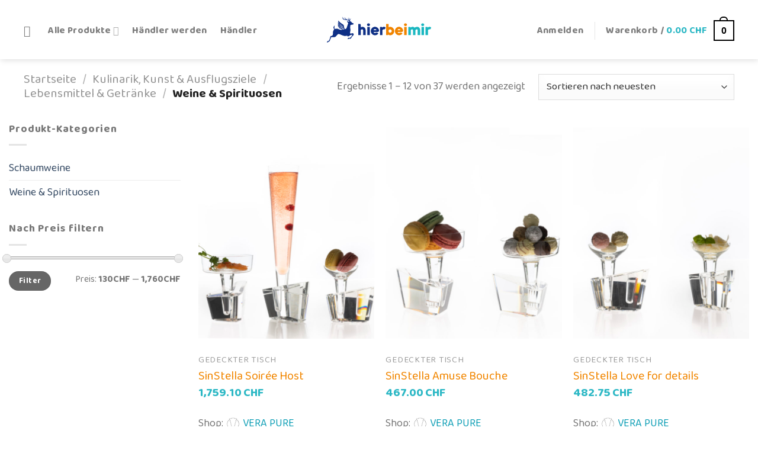

--- FILE ---
content_type: text/html; charset=UTF-8
request_url: https://www.hierbeimir.li/produkt-kategorie/kulinarik-kunst-ausflugsziele/lebensmittel-getraenke/weine-spirituosen/
body_size: 20117
content:
<!DOCTYPE html>
<!--[if IE 9 ]> <html lang="de" class="ie9 loading-site no-js"> <![endif]-->
<!--[if IE 8 ]> <html lang="de" class="ie8 loading-site no-js"> <![endif]-->
<!--[if (gte IE 9)|!(IE)]><!--><html lang="de" class="loading-site no-js"> <!--<![endif]-->
<head>
	<meta charset="UTF-8" />
	<link rel="profile" href="http://gmpg.org/xfn/11" />
	<link rel="pingback" href="https://www.hierbeimir.ch/xmlrpc.php" />

	<script>(function(html){html.className = html.className.replace(/\bno-js\b/,'js')})(document.documentElement);</script>
<meta name='robots' content='index, follow, max-image-preview:large, max-snippet:-1, max-video-preview:-1' />
<meta name="viewport" content="width=device-width, initial-scale=1, maximum-scale=1" />
	<!-- This site is optimized with the Yoast SEO plugin v22.7 - https://yoast.com/wordpress/plugins/seo/ -->
	<title>Weine &amp; Spirituosen online kaufen - hierbeimir</title>
	<meta name="description" content="Weine &amp; Spirituosen von lokalen Händlern online bei HierBeiMir kaufen." />
	<link rel="canonical" href="https://www.hierbeimir.li/produkt-kategorie/kulinarik-kunst-ausflugsziele/lebensmittel-getraenke/weine-spirituosen/" />
	<link rel="next" href="https://www.hierbeimir.li/produkt-kategorie/kulinarik-kunst-ausflugsziele/lebensmittel-getraenke/weine-spirituosen/page/2/" />
	<meta property="og:locale" content="de_DE" />
	<meta property="og:type" content="article" />
	<meta property="og:title" content="Weine &amp; Spirituosen online kaufen - hierbeimir" />
	<meta property="og:description" content="Weine &amp; Spirituosen von lokalen Händlern online bei HierBeiMir kaufen." />
	<meta property="og:url" content="https://www.hierbeimir.li/produkt-kategorie/kulinarik-kunst-ausflugsziele/lebensmittel-getraenke/weine-spirituosen/" />
	<meta property="og:site_name" content="hierbeimir" />
	<meta name="twitter:card" content="summary_large_image" />
	<script type="application/ld+json" class="yoast-schema-graph">{"@context":"https://schema.org","@graph":[{"@type":"CollectionPage","@id":"https://www.hierbeimir.li/produkt-kategorie/kulinarik-kunst-ausflugsziele/lebensmittel-getraenke/weine-spirituosen/","url":"https://www.hierbeimir.li/produkt-kategorie/kulinarik-kunst-ausflugsziele/lebensmittel-getraenke/weine-spirituosen/","name":"Weine &amp; Spirituosen online kaufen - hierbeimir","isPartOf":{"@id":"https://www.hierbeimir.ch/#website"},"primaryImageOfPage":{"@id":"https://www.hierbeimir.li/produkt-kategorie/kulinarik-kunst-ausflugsziele/lebensmittel-getraenke/weine-spirituosen/#primaryimage"},"image":{"@id":"https://www.hierbeimir.li/produkt-kategorie/kulinarik-kunst-ausflugsziele/lebensmittel-getraenke/weine-spirituosen/#primaryimage"},"thumbnailUrl":"https://www.hierbeimir.ch/wp-content/uploads/2021/06/SinStella-II-Soiree-Host-All-Inputs-Set-Vera-Pure-Foto-Faruk-Pinjo-scaled.jpg","description":"Weine & Spirituosen von lokalen Händlern online bei HierBeiMir kaufen.","breadcrumb":{"@id":"https://www.hierbeimir.li/produkt-kategorie/kulinarik-kunst-ausflugsziele/lebensmittel-getraenke/weine-spirituosen/#breadcrumb"},"inLanguage":"de"},{"@type":"ImageObject","inLanguage":"de","@id":"https://www.hierbeimir.li/produkt-kategorie/kulinarik-kunst-ausflugsziele/lebensmittel-getraenke/weine-spirituosen/#primaryimage","url":"https://www.hierbeimir.ch/wp-content/uploads/2021/06/SinStella-II-Soiree-Host-All-Inputs-Set-Vera-Pure-Foto-Faruk-Pinjo-scaled.jpg","contentUrl":"https://www.hierbeimir.ch/wp-content/uploads/2021/06/SinStella-II-Soiree-Host-All-Inputs-Set-Vera-Pure-Foto-Faruk-Pinjo-scaled.jpg","width":2560,"height":2560},{"@type":"BreadcrumbList","@id":"https://www.hierbeimir.li/produkt-kategorie/kulinarik-kunst-ausflugsziele/lebensmittel-getraenke/weine-spirituosen/#breadcrumb","itemListElement":[{"@type":"ListItem","position":1,"name":"Startseite","item":"https://www.hierbeimir.ch/"},{"@type":"ListItem","position":2,"name":"Kulinarik, Kunst &amp; Ausflugsziele","item":"https://www.hierbeimir.ch/produkt-kategorie/kulinarik-kunst-ausflugsziele/"},{"@type":"ListItem","position":3,"name":"Lebensmittel &amp; Getränke","item":"https://www.hierbeimir.li/produkt-kategorie/kulinarik-kunst-ausflugsziele/lebensmittel-getraenke/"},{"@type":"ListItem","position":4,"name":"Weine &amp; Spirituosen"}]},{"@type":"WebSite","@id":"https://www.hierbeimir.ch/#website","url":"https://www.hierbeimir.ch/","name":"hierbeimir","description":"Lokales erleben","publisher":{"@id":"https://www.hierbeimir.ch/#organization"},"potentialAction":[{"@type":"SearchAction","target":{"@type":"EntryPoint","urlTemplate":"https://www.hierbeimir.ch/?s={search_term_string}"},"query-input":"required name=search_term_string"}],"inLanguage":"de"},{"@type":"Organization","@id":"https://www.hierbeimir.ch/#organization","name":"hierbeimir.ch","url":"https://www.hierbeimir.ch/","logo":{"@type":"ImageObject","inLanguage":"de","@id":"https://www.hierbeimir.ch/#/schema/logo/image/","url":"https://www.hierbeimir.ch/wp-content/uploads/2020/01/default-partner.jpg","contentUrl":"https://www.hierbeimir.ch/wp-content/uploads/2020/01/default-partner.jpg","width":150,"height":150,"caption":"hierbeimir.ch"},"image":{"@id":"https://www.hierbeimir.ch/#/schema/logo/image/"}}]}</script>
	<!-- / Yoast SEO plugin. -->


<link rel='dns-prefetch' href='//www.googletagmanager.com' />
<link rel='dns-prefetch' href='//www.hierbeimir.ch' />
<link rel='dns-prefetch' href='//fonts.googleapis.com' />
<link rel="alternate" type="application/rss+xml" title="hierbeimir &raquo; Feed" href="https://www.hierbeimir.ch/feed/" />
<link rel="alternate" type="application/rss+xml" title="hierbeimir &raquo; Kategorie-Feed für Weine &amp; Spirituosen" href="https://www.hierbeimir.ch/produkt-kategorie/kulinarik-kunst-ausflugsziele/lebensmittel-getraenke/weine-spirituosen/feed/" />
<script type="text/javascript">
/* <![CDATA[ */
window._wpemojiSettings = {"baseUrl":"https:\/\/s.w.org\/images\/core\/emoji\/15.0.3\/72x72\/","ext":".png","svgUrl":"https:\/\/s.w.org\/images\/core\/emoji\/15.0.3\/svg\/","svgExt":".svg","source":{"concatemoji":"https:\/\/www.hierbeimir.ch\/wp-includes\/js\/wp-emoji-release.min.js?ver=6.5.7"}};
/*! This file is auto-generated */
!function(i,n){var o,s,e;function c(e){try{var t={supportTests:e,timestamp:(new Date).valueOf()};sessionStorage.setItem(o,JSON.stringify(t))}catch(e){}}function p(e,t,n){e.clearRect(0,0,e.canvas.width,e.canvas.height),e.fillText(t,0,0);var t=new Uint32Array(e.getImageData(0,0,e.canvas.width,e.canvas.height).data),r=(e.clearRect(0,0,e.canvas.width,e.canvas.height),e.fillText(n,0,0),new Uint32Array(e.getImageData(0,0,e.canvas.width,e.canvas.height).data));return t.every(function(e,t){return e===r[t]})}function u(e,t,n){switch(t){case"flag":return n(e,"\ud83c\udff3\ufe0f\u200d\u26a7\ufe0f","\ud83c\udff3\ufe0f\u200b\u26a7\ufe0f")?!1:!n(e,"\ud83c\uddfa\ud83c\uddf3","\ud83c\uddfa\u200b\ud83c\uddf3")&&!n(e,"\ud83c\udff4\udb40\udc67\udb40\udc62\udb40\udc65\udb40\udc6e\udb40\udc67\udb40\udc7f","\ud83c\udff4\u200b\udb40\udc67\u200b\udb40\udc62\u200b\udb40\udc65\u200b\udb40\udc6e\u200b\udb40\udc67\u200b\udb40\udc7f");case"emoji":return!n(e,"\ud83d\udc26\u200d\u2b1b","\ud83d\udc26\u200b\u2b1b")}return!1}function f(e,t,n){var r="undefined"!=typeof WorkerGlobalScope&&self instanceof WorkerGlobalScope?new OffscreenCanvas(300,150):i.createElement("canvas"),a=r.getContext("2d",{willReadFrequently:!0}),o=(a.textBaseline="top",a.font="600 32px Arial",{});return e.forEach(function(e){o[e]=t(a,e,n)}),o}function t(e){var t=i.createElement("script");t.src=e,t.defer=!0,i.head.appendChild(t)}"undefined"!=typeof Promise&&(o="wpEmojiSettingsSupports",s=["flag","emoji"],n.supports={everything:!0,everythingExceptFlag:!0},e=new Promise(function(e){i.addEventListener("DOMContentLoaded",e,{once:!0})}),new Promise(function(t){var n=function(){try{var e=JSON.parse(sessionStorage.getItem(o));if("object"==typeof e&&"number"==typeof e.timestamp&&(new Date).valueOf()<e.timestamp+604800&&"object"==typeof e.supportTests)return e.supportTests}catch(e){}return null}();if(!n){if("undefined"!=typeof Worker&&"undefined"!=typeof OffscreenCanvas&&"undefined"!=typeof URL&&URL.createObjectURL&&"undefined"!=typeof Blob)try{var e="postMessage("+f.toString()+"("+[JSON.stringify(s),u.toString(),p.toString()].join(",")+"));",r=new Blob([e],{type:"text/javascript"}),a=new Worker(URL.createObjectURL(r),{name:"wpTestEmojiSupports"});return void(a.onmessage=function(e){c(n=e.data),a.terminate(),t(n)})}catch(e){}c(n=f(s,u,p))}t(n)}).then(function(e){for(var t in e)n.supports[t]=e[t],n.supports.everything=n.supports.everything&&n.supports[t],"flag"!==t&&(n.supports.everythingExceptFlag=n.supports.everythingExceptFlag&&n.supports[t]);n.supports.everythingExceptFlag=n.supports.everythingExceptFlag&&!n.supports.flag,n.DOMReady=!1,n.readyCallback=function(){n.DOMReady=!0}}).then(function(){return e}).then(function(){var e;n.supports.everything||(n.readyCallback(),(e=n.source||{}).concatemoji?t(e.concatemoji):e.wpemoji&&e.twemoji&&(t(e.twemoji),t(e.wpemoji)))}))}((window,document),window._wpemojiSettings);
/* ]]> */
</script>
<style id='wp-emoji-styles-inline-css' type='text/css'>

	img.wp-smiley, img.emoji {
		display: inline !important;
		border: none !important;
		box-shadow: none !important;
		height: 1em !important;
		width: 1em !important;
		margin: 0 0.07em !important;
		vertical-align: -0.1em !important;
		background: none !important;
		padding: 0 !important;
	}
</style>
<link rel='stylesheet' id='wp-block-library-css' href='https://www.hierbeimir.ch/wp-includes/css/dist/block-library/style.min.css?ver=6.5.7' type='text/css' media='all' />
<style id='classic-theme-styles-inline-css' type='text/css'>
/*! This file is auto-generated */
.wp-block-button__link{color:#fff;background-color:#32373c;border-radius:9999px;box-shadow:none;text-decoration:none;padding:calc(.667em + 2px) calc(1.333em + 2px);font-size:1.125em}.wp-block-file__button{background:#32373c;color:#fff;text-decoration:none}
</style>
<style id='global-styles-inline-css' type='text/css'>
body{--wp--preset--color--black: #000000;--wp--preset--color--cyan-bluish-gray: #abb8c3;--wp--preset--color--white: #ffffff;--wp--preset--color--pale-pink: #f78da7;--wp--preset--color--vivid-red: #cf2e2e;--wp--preset--color--luminous-vivid-orange: #ff6900;--wp--preset--color--luminous-vivid-amber: #fcb900;--wp--preset--color--light-green-cyan: #7bdcb5;--wp--preset--color--vivid-green-cyan: #00d084;--wp--preset--color--pale-cyan-blue: #8ed1fc;--wp--preset--color--vivid-cyan-blue: #0693e3;--wp--preset--color--vivid-purple: #9b51e0;--wp--preset--gradient--vivid-cyan-blue-to-vivid-purple: linear-gradient(135deg,rgba(6,147,227,1) 0%,rgb(155,81,224) 100%);--wp--preset--gradient--light-green-cyan-to-vivid-green-cyan: linear-gradient(135deg,rgb(122,220,180) 0%,rgb(0,208,130) 100%);--wp--preset--gradient--luminous-vivid-amber-to-luminous-vivid-orange: linear-gradient(135deg,rgba(252,185,0,1) 0%,rgba(255,105,0,1) 100%);--wp--preset--gradient--luminous-vivid-orange-to-vivid-red: linear-gradient(135deg,rgba(255,105,0,1) 0%,rgb(207,46,46) 100%);--wp--preset--gradient--very-light-gray-to-cyan-bluish-gray: linear-gradient(135deg,rgb(238,238,238) 0%,rgb(169,184,195) 100%);--wp--preset--gradient--cool-to-warm-spectrum: linear-gradient(135deg,rgb(74,234,220) 0%,rgb(151,120,209) 20%,rgb(207,42,186) 40%,rgb(238,44,130) 60%,rgb(251,105,98) 80%,rgb(254,248,76) 100%);--wp--preset--gradient--blush-light-purple: linear-gradient(135deg,rgb(255,206,236) 0%,rgb(152,150,240) 100%);--wp--preset--gradient--blush-bordeaux: linear-gradient(135deg,rgb(254,205,165) 0%,rgb(254,45,45) 50%,rgb(107,0,62) 100%);--wp--preset--gradient--luminous-dusk: linear-gradient(135deg,rgb(255,203,112) 0%,rgb(199,81,192) 50%,rgb(65,88,208) 100%);--wp--preset--gradient--pale-ocean: linear-gradient(135deg,rgb(255,245,203) 0%,rgb(182,227,212) 50%,rgb(51,167,181) 100%);--wp--preset--gradient--electric-grass: linear-gradient(135deg,rgb(202,248,128) 0%,rgb(113,206,126) 100%);--wp--preset--gradient--midnight: linear-gradient(135deg,rgb(2,3,129) 0%,rgb(40,116,252) 100%);--wp--preset--font-size--small: 13px;--wp--preset--font-size--medium: 20px;--wp--preset--font-size--large: 36px;--wp--preset--font-size--x-large: 42px;--wp--preset--spacing--20: 0.44rem;--wp--preset--spacing--30: 0.67rem;--wp--preset--spacing--40: 1rem;--wp--preset--spacing--50: 1.5rem;--wp--preset--spacing--60: 2.25rem;--wp--preset--spacing--70: 3.38rem;--wp--preset--spacing--80: 5.06rem;--wp--preset--shadow--natural: 6px 6px 9px rgba(0, 0, 0, 0.2);--wp--preset--shadow--deep: 12px 12px 50px rgba(0, 0, 0, 0.4);--wp--preset--shadow--sharp: 6px 6px 0px rgba(0, 0, 0, 0.2);--wp--preset--shadow--outlined: 6px 6px 0px -3px rgba(255, 255, 255, 1), 6px 6px rgba(0, 0, 0, 1);--wp--preset--shadow--crisp: 6px 6px 0px rgba(0, 0, 0, 1);}:where(.is-layout-flex){gap: 0.5em;}:where(.is-layout-grid){gap: 0.5em;}body .is-layout-flex{display: flex;}body .is-layout-flex{flex-wrap: wrap;align-items: center;}body .is-layout-flex > *{margin: 0;}body .is-layout-grid{display: grid;}body .is-layout-grid > *{margin: 0;}:where(.wp-block-columns.is-layout-flex){gap: 2em;}:where(.wp-block-columns.is-layout-grid){gap: 2em;}:where(.wp-block-post-template.is-layout-flex){gap: 1.25em;}:where(.wp-block-post-template.is-layout-grid){gap: 1.25em;}.has-black-color{color: var(--wp--preset--color--black) !important;}.has-cyan-bluish-gray-color{color: var(--wp--preset--color--cyan-bluish-gray) !important;}.has-white-color{color: var(--wp--preset--color--white) !important;}.has-pale-pink-color{color: var(--wp--preset--color--pale-pink) !important;}.has-vivid-red-color{color: var(--wp--preset--color--vivid-red) !important;}.has-luminous-vivid-orange-color{color: var(--wp--preset--color--luminous-vivid-orange) !important;}.has-luminous-vivid-amber-color{color: var(--wp--preset--color--luminous-vivid-amber) !important;}.has-light-green-cyan-color{color: var(--wp--preset--color--light-green-cyan) !important;}.has-vivid-green-cyan-color{color: var(--wp--preset--color--vivid-green-cyan) !important;}.has-pale-cyan-blue-color{color: var(--wp--preset--color--pale-cyan-blue) !important;}.has-vivid-cyan-blue-color{color: var(--wp--preset--color--vivid-cyan-blue) !important;}.has-vivid-purple-color{color: var(--wp--preset--color--vivid-purple) !important;}.has-black-background-color{background-color: var(--wp--preset--color--black) !important;}.has-cyan-bluish-gray-background-color{background-color: var(--wp--preset--color--cyan-bluish-gray) !important;}.has-white-background-color{background-color: var(--wp--preset--color--white) !important;}.has-pale-pink-background-color{background-color: var(--wp--preset--color--pale-pink) !important;}.has-vivid-red-background-color{background-color: var(--wp--preset--color--vivid-red) !important;}.has-luminous-vivid-orange-background-color{background-color: var(--wp--preset--color--luminous-vivid-orange) !important;}.has-luminous-vivid-amber-background-color{background-color: var(--wp--preset--color--luminous-vivid-amber) !important;}.has-light-green-cyan-background-color{background-color: var(--wp--preset--color--light-green-cyan) !important;}.has-vivid-green-cyan-background-color{background-color: var(--wp--preset--color--vivid-green-cyan) !important;}.has-pale-cyan-blue-background-color{background-color: var(--wp--preset--color--pale-cyan-blue) !important;}.has-vivid-cyan-blue-background-color{background-color: var(--wp--preset--color--vivid-cyan-blue) !important;}.has-vivid-purple-background-color{background-color: var(--wp--preset--color--vivid-purple) !important;}.has-black-border-color{border-color: var(--wp--preset--color--black) !important;}.has-cyan-bluish-gray-border-color{border-color: var(--wp--preset--color--cyan-bluish-gray) !important;}.has-white-border-color{border-color: var(--wp--preset--color--white) !important;}.has-pale-pink-border-color{border-color: var(--wp--preset--color--pale-pink) !important;}.has-vivid-red-border-color{border-color: var(--wp--preset--color--vivid-red) !important;}.has-luminous-vivid-orange-border-color{border-color: var(--wp--preset--color--luminous-vivid-orange) !important;}.has-luminous-vivid-amber-border-color{border-color: var(--wp--preset--color--luminous-vivid-amber) !important;}.has-light-green-cyan-border-color{border-color: var(--wp--preset--color--light-green-cyan) !important;}.has-vivid-green-cyan-border-color{border-color: var(--wp--preset--color--vivid-green-cyan) !important;}.has-pale-cyan-blue-border-color{border-color: var(--wp--preset--color--pale-cyan-blue) !important;}.has-vivid-cyan-blue-border-color{border-color: var(--wp--preset--color--vivid-cyan-blue) !important;}.has-vivid-purple-border-color{border-color: var(--wp--preset--color--vivid-purple) !important;}.has-vivid-cyan-blue-to-vivid-purple-gradient-background{background: var(--wp--preset--gradient--vivid-cyan-blue-to-vivid-purple) !important;}.has-light-green-cyan-to-vivid-green-cyan-gradient-background{background: var(--wp--preset--gradient--light-green-cyan-to-vivid-green-cyan) !important;}.has-luminous-vivid-amber-to-luminous-vivid-orange-gradient-background{background: var(--wp--preset--gradient--luminous-vivid-amber-to-luminous-vivid-orange) !important;}.has-luminous-vivid-orange-to-vivid-red-gradient-background{background: var(--wp--preset--gradient--luminous-vivid-orange-to-vivid-red) !important;}.has-very-light-gray-to-cyan-bluish-gray-gradient-background{background: var(--wp--preset--gradient--very-light-gray-to-cyan-bluish-gray) !important;}.has-cool-to-warm-spectrum-gradient-background{background: var(--wp--preset--gradient--cool-to-warm-spectrum) !important;}.has-blush-light-purple-gradient-background{background: var(--wp--preset--gradient--blush-light-purple) !important;}.has-blush-bordeaux-gradient-background{background: var(--wp--preset--gradient--blush-bordeaux) !important;}.has-luminous-dusk-gradient-background{background: var(--wp--preset--gradient--luminous-dusk) !important;}.has-pale-ocean-gradient-background{background: var(--wp--preset--gradient--pale-ocean) !important;}.has-electric-grass-gradient-background{background: var(--wp--preset--gradient--electric-grass) !important;}.has-midnight-gradient-background{background: var(--wp--preset--gradient--midnight) !important;}.has-small-font-size{font-size: var(--wp--preset--font-size--small) !important;}.has-medium-font-size{font-size: var(--wp--preset--font-size--medium) !important;}.has-large-font-size{font-size: var(--wp--preset--font-size--large) !important;}.has-x-large-font-size{font-size: var(--wp--preset--font-size--x-large) !important;}
.wp-block-navigation a:where(:not(.wp-element-button)){color: inherit;}
:where(.wp-block-post-template.is-layout-flex){gap: 1.25em;}:where(.wp-block-post-template.is-layout-grid){gap: 1.25em;}
:where(.wp-block-columns.is-layout-flex){gap: 2em;}:where(.wp-block-columns.is-layout-grid){gap: 2em;}
.wp-block-pullquote{font-size: 1.5em;line-height: 1.6;}
</style>
<link rel='stylesheet' id='smart-search-css' href='https://www.hierbeimir.ch/wp-content/plugins/smart-woocommerce-search/assets/dist/css/general.css?ver=2.15.0' type='text/css' media='all' />
<style id='smart-search-inline-css' type='text/css'>
.ysm-search-widget-1 .search-field[type="search"]{border-width:1px;}.ysm-search-widget-1 .smart-search-suggestions .smart-search-post-icon{width:50px;}.ysm-search-widget-2 .search-field[type="search"]{border-width:1px;}.ysm-search-widget-2 .smart-search-suggestions .smart-search-post-icon{width:50px;}.widget_search .smart-search-suggestions .smart-search-post-icon{width:50px;}.wp-block-search.sws-search-block-default .smart-search-suggestions .smart-search-post-icon{width:50px;}.widget_product_search .smart-search-suggestions .smart-search-post-icon{width:50px;}.wp-block-search.sws-search-block-product .smart-search-suggestions .smart-search-post-icon{width:50px;}
</style>
<style id='woocommerce-inline-inline-css' type='text/css'>
.woocommerce form .form-row .required { visibility: visible; }
</style>
<link rel='stylesheet' id='flatsome-icons-css' href='https://www.hierbeimir.ch/wp-content/themes/flatsome/assets/css/fl-icons.css?ver=3.12' type='text/css' media='all' />
<link rel='stylesheet' id='wcfm_core_css-css' href='https://www.hierbeimir.ch/wp-content/plugins/wc-frontend-manager/assets/css/min/wcfm-style-core.css?ver=6.7.22' type='text/css' media='all' />
<link rel='stylesheet' id='wcfmvm_custom_subscribe_button_css-css' href='https://www.hierbeimir.ch/wp-content/uploads/wcfm/wcfmvm-style-custom-subscribe-button-1568634945.css?ver=2.11.8' type='text/css' media='all' />
<link rel='stylesheet' id='jquery-ui-style-css' href='https://www.hierbeimir.ch/wp-content/plugins/woocommerce/assets/css/jquery-ui/jquery-ui.min.css?ver=8.8.6' type='text/css' media='all' />
<link rel='stylesheet' id='wcfm_fa_icon_css-css' href='https://www.hierbeimir.ch/wp-content/plugins/wc-frontend-manager/assets/fonts/font-awesome/css/wcfmicon.min.css?ver=6.7.22' type='text/css' media='all' />
<link rel='stylesheet' id='select2_css-css' href='https://www.hierbeimir.ch/wp-content/plugins/wc-frontend-manager/includes/libs/select2/select2.css?ver=6.7.22' type='text/css' media='all' />
<link rel='stylesheet' id='flatsome-main-css' href='https://www.hierbeimir.ch/wp-content/themes/flatsome/assets/css/flatsome.css?ver=3.13.1' type='text/css' media='all' />
<link rel='stylesheet' id='flatsome-shop-css' href='https://www.hierbeimir.ch/wp-content/themes/flatsome/assets/css/flatsome-shop.css?ver=3.13.1' type='text/css' media='all' />
<link rel='stylesheet' id='flatsome-style-css' href='https://www.hierbeimir.ch/wp-content/themes/flatsome-child/style.css?ver=3.0' type='text/css' media='all' />
<link rel='stylesheet' id='flatsome-googlefonts-css' href='//fonts.googleapis.com/css?family=Baloo+2%3Aregular%2Cregular%2Cregular%2C700%2Cregular&#038;display=swap&#038;ver=3.9' type='text/css' media='all' />
<script type="text/javascript" id="woocommerce-google-analytics-integration-gtag-js-after">
/* <![CDATA[ */
/* Google Analytics for WooCommerce (gtag.js) */
					window.dataLayer = window.dataLayer || [];
					function gtag(){dataLayer.push(arguments);}
					// Set up default consent state.
					for ( const mode of [{"analytics_storage":"denied","ad_storage":"denied","ad_user_data":"denied","ad_personalization":"denied","region":["AT","BE","BG","HR","CY","CZ","DK","EE","FI","FR","DE","GR","HU","IS","IE","IT","LV","LI","LT","LU","MT","NL","NO","PL","PT","RO","SK","SI","ES","SE","GB","CH"]}] || [] ) {
						gtag( "consent", "default", { "wait_for_update": 500, ...mode } );
					}
					gtag("js", new Date());
					gtag("set", "developer_id.dOGY3NW", true);
					gtag("config", "G-9EN8K1RDKF", {"track_404":true,"allow_google_signals":true,"logged_in":false,"linker":{"domains":[],"allow_incoming":false},"custom_map":{"dimension1":"logged_in"}});
/* ]]> */
</script>
<script type="text/javascript" src="https://www.hierbeimir.ch/wp-includes/js/jquery/jquery.min.js?ver=3.7.1" id="jquery-core-js"></script>
<script type="text/javascript" src="https://www.hierbeimir.ch/wp-includes/js/jquery/jquery-migrate.min.js?ver=3.4.1" id="jquery-migrate-js"></script>
<script type="text/javascript" src="https://www.hierbeimir.ch/wp-content/plugins/woocommerce/assets/js/jquery-blockui/jquery.blockUI.min.js?ver=2.7.0-wc.8.8.6" id="jquery-blockui-js" defer="defer" data-wp-strategy="defer"></script>
<script type="text/javascript" id="wc-add-to-cart-js-extra">
/* <![CDATA[ */
var wc_add_to_cart_params = {"ajax_url":"\/wp-admin\/admin-ajax.php","wc_ajax_url":"\/?wc-ajax=%%endpoint%%","i18n_view_cart":"Warenkorb anzeigen","cart_url":"https:\/\/www.hierbeimir.ch\/warenkorb\/","is_cart":"","cart_redirect_after_add":"no"};
/* ]]> */
</script>
<script type="text/javascript" src="https://www.hierbeimir.ch/wp-content/plugins/woocommerce/assets/js/frontend/add-to-cart.min.js?ver=8.8.6" id="wc-add-to-cart-js" defer="defer" data-wp-strategy="defer"></script>
<script type="text/javascript" src="https://www.hierbeimir.ch/wp-content/plugins/woocommerce/assets/js/js-cookie/js.cookie.min.js?ver=2.1.4-wc.8.8.6" id="js-cookie-js" defer="defer" data-wp-strategy="defer"></script>
<script type="text/javascript" id="woocommerce-js-extra">
/* <![CDATA[ */
var woocommerce_params = {"ajax_url":"\/wp-admin\/admin-ajax.php","wc_ajax_url":"\/?wc-ajax=%%endpoint%%"};
/* ]]> */
</script>
<script type="text/javascript" src="https://www.hierbeimir.ch/wp-content/plugins/woocommerce/assets/js/frontend/woocommerce.min.js?ver=8.8.6" id="woocommerce-js" defer="defer" data-wp-strategy="defer"></script>
<script type="text/javascript" id="pw-gift-cards-js-extra">
/* <![CDATA[ */
var pwgc = {"ajaxurl":"\/wp-admin\/admin-ajax.php","denomination_attribute_slug":"gift-card-amount","other_amount_prompt":"Anderen Betrag","reload_key":"pw_gift_card_reload_number","decimal_places":"2","decimal_separator":".","thousand_separator":",","max_message_characters":"500","balance_check_icon":"<i class=\"fas fa-cog fa-spin fa-3x\"><\/i>","allow_multiple_recipients":"yes","i18n":{"custom_amount_required_error":"Ben\u00f6tigt","debit_amount_prompt":"Zu belastender Betrag?","debit_note_prompt":"Notiz","min_amount_error":"Minimalbetrag &#67;&#72;&#70;","max_amount_error":"Maximalbetrag &#67;&#72;&#70;","invalid_recipient_error":"Das Feld \"An\" sollte nur E-Mail-Adressen enthalten. Folgende Empf\u00e4nger sehen nicht aus wie g\u00fcltige E-Mail-Adressen:","previousMonth":"Vorheriger Monat","nextMonth":"N\u00e4chster Monat","jan":"Januar","feb":"Februar","mar":"M\u00e4rz","apr":"April","may":"Mai","jun":"Juni","jul":"Juli","aug":"August","sep":"September","oct":"Oktober","nov":"November","dec":"Dezember","sun":"So","mon":"Mo","tue":"Di","wed":"Mi","thu":"Do","fri":"Fr","sat":"Sa","sunday":"Sonntag","monday":"Montag","tuesday":"Dienstag","wednesday":"Mittwoch","thursday":"Donnerstag","friday":"Freitag","saturday":"Samstag"},"nonces":{"check_balance":"9b53bfdf33","debit_balance":"44519a2201","apply_gift_card":"f82a3170d8","remove_card":"732a6b221f"}};
/* ]]> */
</script>
<script src="https://www.hierbeimir.ch/wp-content/plugins/pw-gift-cards/assets/js/pw-gift-cards.js?ver=1.241" defer="defer" type="text/javascript"></script>
<link rel="https://api.w.org/" href="https://www.hierbeimir.ch/wp-json/" /><link rel="alternate" type="application/json" href="https://www.hierbeimir.ch/wp-json/wp/v2/product_cat/60" /><link rel="EditURI" type="application/rsd+xml" title="RSD" href="https://www.hierbeimir.ch/xmlrpc.php?rsd" />
<meta name="generator" content="WordPress 6.5.7" />
<meta name="generator" content="WooCommerce 8.8.6" />

		<!-- GA Google Analytics @ https://m0n.co/ga -->
		<script async src="https://www.googletagmanager.com/gtag/js?id=405898880"></script>
		<script>
			window.dataLayer = window.dataLayer || [];
			function gtag(){dataLayer.push(arguments);}
			gtag('js', new Date());
			gtag('config', '405898880');
		</script>

	<style>.bg{opacity: 0; transition: opacity 1s; -webkit-transition: opacity 1s;} .bg-loaded{opacity: 1;}</style><!--[if IE]><link rel="stylesheet" type="text/css" href="https://www.hierbeimir.ch/wp-content/themes/flatsome/assets/css/ie-fallback.css"><script src="//cdnjs.cloudflare.com/ajax/libs/html5shiv/3.6.1/html5shiv.js"></script><script>var head = document.getElementsByTagName('head')[0],style = document.createElement('style');style.type = 'text/css';style.styleSheet.cssText = ':before,:after{content:none !important';head.appendChild(style);setTimeout(function(){head.removeChild(style);}, 0);</script><script src="https://www.hierbeimir.ch/wp-content/themes/flatsome/assets/libs/ie-flexibility.js"></script><![endif]--><!-- Google tag (gtag.js) -->
<script async src="https://www.googletagmanager.com/gtag/js?id=G-9EN8K1RDKF"></script>
<script>
  window.dataLayer = window.dataLayer || [];
  function gtag(){dataLayer.push(arguments);}
  gtag('js', new Date());

  gtag('config', 'G-9EN8K1RDKF');
</script>	<noscript><style>.woocommerce-product-gallery{ opacity: 1 !important; }</style></noscript>
	<style id="custom-css" type="text/css">:root {--primary-color: #ffffff;}.full-width .ubermenu-nav, .container, .row{max-width: 1410px}.row.row-collapse{max-width: 1380px}.row.row-small{max-width: 1402.5px}.row.row-large{max-width: 1440px}.sticky-add-to-cart--active, #wrapper,#main,#main.dark{background-color: #ffffff}.header-main{height: 100px}#logo img{max-height: 100px}#logo{width:176px;}.header-bottom{min-height: 10px}.header-top{min-height: 30px}.transparent .header-main{height: 30px}.transparent #logo img{max-height: 30px}.has-transparent + .page-title:first-of-type,.has-transparent + #main > .page-title,.has-transparent + #main > div > .page-title,.has-transparent + #main .page-header-wrapper:first-of-type .page-title{padding-top: 30px;}.header.show-on-scroll,.stuck .header-main{height:70px!important}.stuck #logo img{max-height: 70px!important}.header-bg-color, .header-wrapper {background-color: rgba(255,255,255,0.9)}.header-bottom {background-color: #f1f1f1}.header-wrapper:not(.stuck) .header-main .header-nav{margin-top: 3px }.header-bottom-nav > li > a{line-height: 16px }@media (max-width: 549px) {.header-main{height: 70px}#logo img{max-height: 70px}}.nav-dropdown{border-radius:15px}.nav-dropdown{font-size:100%}/* Color */.accordion-title.active, .has-icon-bg .icon .icon-inner,.logo a, .primary.is-underline, .primary.is-link, .badge-outline .badge-inner, .nav-outline > li.active> a,.nav-outline >li.active > a, .cart-icon strong,[data-color='primary'], .is-outline.primary{color: #ffffff;}/* Color !important */[data-text-color="primary"]{color: #ffffff!important;}/* Background Color */[data-text-bg="primary"]{background-color: #ffffff;}/* Background */.scroll-to-bullets a,.featured-title, .label-new.menu-item > a:after, .nav-pagination > li > .current,.nav-pagination > li > span:hover,.nav-pagination > li > a:hover,.has-hover:hover .badge-outline .badge-inner,button[type="submit"], .button.wc-forward:not(.checkout):not(.checkout-button), .button.submit-button, .button.primary:not(.is-outline),.featured-table .title,.is-outline:hover, .has-icon:hover .icon-label,.nav-dropdown-bold .nav-column li > a:hover, .nav-dropdown.nav-dropdown-bold > li > a:hover, .nav-dropdown-bold.dark .nav-column li > a:hover, .nav-dropdown.nav-dropdown-bold.dark > li > a:hover, .is-outline:hover, .tagcloud a:hover,.grid-tools a, input[type='submit']:not(.is-form), .box-badge:hover .box-text, input.button.alt,.nav-box > li > a:hover,.nav-box > li.active > a,.nav-pills > li.active > a ,.current-dropdown .cart-icon strong, .cart-icon:hover strong, .nav-line-bottom > li > a:before, .nav-line-grow > li > a:before, .nav-line > li > a:before,.banner, .header-top, .slider-nav-circle .flickity-prev-next-button:hover svg, .slider-nav-circle .flickity-prev-next-button:hover .arrow, .primary.is-outline:hover, .button.primary:not(.is-outline), input[type='submit'].primary, input[type='submit'].primary, input[type='reset'].button, input[type='button'].primary, .badge-inner{background-color: #ffffff;}/* Border */.nav-vertical.nav-tabs > li.active > a,.scroll-to-bullets a.active,.nav-pagination > li > .current,.nav-pagination > li > span:hover,.nav-pagination > li > a:hover,.has-hover:hover .badge-outline .badge-inner,.accordion-title.active,.featured-table,.is-outline:hover, .tagcloud a:hover,blockquote, .has-border, .cart-icon strong:after,.cart-icon strong,.blockUI:before, .processing:before,.loading-spin, .slider-nav-circle .flickity-prev-next-button:hover svg, .slider-nav-circle .flickity-prev-next-button:hover .arrow, .primary.is-outline:hover{border-color: #ffffff}.nav-tabs > li.active > a{border-top-color: #ffffff}.widget_shopping_cart_content .blockUI.blockOverlay:before { border-left-color: #ffffff }.woocommerce-checkout-review-order .blockUI.blockOverlay:before { border-left-color: #ffffff }/* Fill */.slider .flickity-prev-next-button:hover svg,.slider .flickity-prev-next-button:hover .arrow{fill: #ffffff;}body{font-size: 112%;}@media screen and (max-width: 549px){body{font-size: 100%;}}body{font-family:"Baloo 2", sans-serif}body{font-weight: 0}.nav > li > a {font-family:"Baloo 2", sans-serif;}.mobile-sidebar-levels-2 .nav > li > ul > li > a {font-family:"Baloo 2", sans-serif;}.nav > li > a {font-weight: 700;}.mobile-sidebar-levels-2 .nav > li > ul > li > a {font-weight: 700;}h1,h2,h3,h4,h5,h6,.heading-font, .off-canvas-center .nav-sidebar.nav-vertical > li > a{font-family: "Baloo 2", sans-serif;}h1,h2,h3,h4,h5,h6,.heading-font,.banner h1,.banner h2{font-weight: 0;}.breadcrumbs{text-transform: none;}button,.button{text-transform: none;}.nav > li > a, .links > li > a{text-transform: none;}.section-title span{text-transform: none;}h3.widget-title,span.widget-title{text-transform: none;}.alt-font{font-family: "Baloo 2", sans-serif;}.alt-font{font-weight: 0!important;}@media screen and (min-width: 550px){.products .box-vertical .box-image{min-width: 600px!important;width: 600px!important;}}.footer-2{background-color: #f38401}.absolute-footer, html{background-color: #f38401}/* Custom CSS */.wc-block-grid__product-rating .star-rating span:before, .wc-block-grid__product-rating .wc-block-grid__product-rating__stars span:before {display: none !important;}.wc-block-grid__product-rating .star-rating, .wc-block-grid__product-rating .wc-block-grid__product-rating__stars {display: none;}}/* Custom CSS Tablet */@media (max-width: 849px){.wc-block-grid__product-rating .star-rating span:before, .wc-block-grid__product-rating .wc-block-grid__product-rating__stars span:before {display: none !important;}.wc-block-grid__product-rating .star-rating, .wc-block-grid__product-rating .wc-block-grid__product-rating__stars {display: none;}}}/* Custom CSS Mobile */@media (max-width: 549px){.wc-block-grid__product-rating .star-rating span:before, .wc-block-grid__product-rating .wc-block-grid__product-rating__stars span:before {display: none !important;}.wc-block-grid__product-rating .star-rating, .wc-block-grid__product-rating .wc-block-grid__product-rating__stars {display: none;}}}.label-new.menu-item > a:after{content:"Neu";}.label-hot.menu-item > a:after{content:"Hot";}.label-sale.menu-item > a:after{content:"Ausverkauf";}.label-popular.menu-item > a:after{content:"Beliebt";}</style>		<style type="text/css" id="wp-custom-css">
			.nav-vertical.nav-tabs > li.active > a, .scroll-to-bullets a.active, .nav-pagination > li > .current, .nav-pagination > li > span:hover, .nav-pagination > li > a:hover, .has-hover:hover .badge-outline .badge-inner, .accordion-title.active, .featured-table, .is-outline:hover, .tagcloud a:hover, blockquote, .has-border, .cart-icon strong:after, .cart-icon strong, .blockUI:before, .processing:before, .loading-spin, .slider-nav-circle .flickity-prev-next-button:hover svg, .slider-nav-circle .flickity-prev-next-button:hover .arrow, .primary.is-outline:hover {
	border-color:black !important;
	color:black !important
}		</style>
		</head>

<body class="archive tax-product_cat term-weine-spirituosen term-60 theme-flatsome woocommerce woocommerce-page woocommerce-no-js full-width header-shadow lightbox nav-dropdown-has-arrow nav-dropdown-has-shadow nav-dropdown-has-border wcfm-theme-flatsome">


<a class="skip-link screen-reader-text" href="#main">Skip to content</a>

<div id="wrapper">

	
	<header id="header" class="header has-sticky sticky-jump">
		<div class="header-wrapper">
			<div id="masthead" class="header-main show-logo-center">
      <div class="header-inner flex-row container logo-center medium-logo-center" role="navigation">

          <!-- Logo -->
          <div id="logo" class="flex-col logo">
            <!-- Header logo -->
<a href="https://www.hierbeimir.ch/" title="hierbeimir - Lokales erleben" rel="home">
    <img width="176" height="100" src="https://www.hierbeimir.li/wp-content/uploads/2021/02/hierbeimir_schriftzug_mit_hirsch-neu.svg" class="header_logo header-logo" alt="hierbeimir"/><img  width="176" height="100" src="https://www.hierbeimir.li/wp-content/uploads/2021/02/hierbeimir_schriftzug_mit_hirsch-neu.svg" class="header-logo-dark" alt="hierbeimir"/></a>
          </div>

          <!-- Mobile Left Elements -->
          <div class="flex-col show-for-medium flex-left">
            <ul class="mobile-nav nav nav-left ">
              <li class="nav-icon has-icon">
  		<a href="#" data-open="#main-menu" data-pos="left" data-bg="main-menu-overlay" data-color="" class="is-small" aria-label="Menu" aria-controls="main-menu" aria-expanded="false">
		
		  <i class="icon-menu" ></i>
		  		</a>
	</li>            </ul>
          </div>

          <!-- Left Elements -->
          <div class="flex-col hide-for-medium flex-left
            ">
            <ul class="header-nav header-nav-main nav nav-left  nav-line-grow nav-size-medium nav-spacing-large nav-uppercase" >
              <li class="header-search header-search-dropdown has-icon has-dropdown menu-item-has-children">
		<a href="#" aria-label="Suche" class="is-small"><i class="icon-search" ></i></a>
		<ul class="nav-dropdown nav-dropdown-simple">
	 	<li class="header-search-form search-form html relative has-icon">
	<div class="header-search-form-wrapper">
		<div class="searchform-wrapper ux-search-box relative is-normal"><form role="search" method="get" class="searchform" action="https://www.hierbeimir.ch/">
	<div class="flex-row relative">
						<div class="flex-col flex-grow">
			<label class="screen-reader-text" for="woocommerce-product-search-field-0">Suche nach:</label>
			<input type="search" id="woocommerce-product-search-field-0" class="search-field mb-0" placeholder="Suche&hellip;" value="" name="s" />
			<input type="hidden" name="post_type" value="product" />
					</div>
		<div class="flex-col">
			<button type="submit" value="Suche" class="ux-search-submit submit-button secondary button icon mb-0" aria-label="Submit">
				<i class="icon-search" ></i>			</button>
		</div>
	</div>
	<div class="live-search-results text-left z-top"></div>
</form>
</div>	</div>
</li>	</ul>
</li>
<li id="menu-item-9256" class="menu-item menu-item-type-post_type menu-item-object-page menu-item-has-children menu-item-9256 menu-item-design-default has-dropdown"><a href="https://www.hierbeimir.ch/katalog/" class="nav-top-link">Alle Produkte<i class="icon-angle-down" ></i></a>
<ul class="sub-menu nav-dropdown nav-dropdown-simple">
	<li id="menu-item-142088" class="menu-item menu-item-type-post_type menu-item-object-page menu-item-142088"><a href="https://www.hierbeimir.ch/angebote/">Sale</a></li>
</ul>
</li>
<li id="menu-item-24" class="menu-item menu-item-type-post_type menu-item-object-page menu-item-24 menu-item-design-default"><a href="https://www.hierbeimir.ch/haendler-werden/" class="nav-top-link">Händler werden</a></li>
<li id="menu-item-639171" class="menu-item menu-item-type-post_type menu-item-object-page menu-item-639171 menu-item-design-default"><a href="https://www.hierbeimir.ch/638989-2/" class="nav-top-link">Händler</a></li>
            </ul>
          </div>

          <!-- Right Elements -->
          <div class="flex-col hide-for-medium flex-right">
            <ul class="header-nav header-nav-main nav nav-right  nav-line-grow nav-size-medium nav-spacing-large nav-uppercase">
              <li class="account-item has-icon
    "
>

<a href="https://www.hierbeimir.ch/mein-konto/"
    class="nav-top-link nav-top-not-logged-in "
    data-open="#login-form-popup"  >
    <span>
    Anmelden      </span>
  
</a>



</li>
<li class="header-divider"></li><li class="cart-item has-icon has-dropdown">

<a href="https://www.hierbeimir.ch/warenkorb/" title="Warenkorb" class="header-cart-link is-small">


<span class="header-cart-title">
   Warenkorb   /      <span class="cart-price"><span class="woocommerce-Price-amount amount"><bdi>0.00<span class="woocommerce-Price-currencySymbol">&#67;&#72;&#70;</span></bdi></span></span>
  </span>

    <span class="cart-icon image-icon">
    <strong>0</strong>
  </span>
  </a>

 <ul class="nav-dropdown nav-dropdown-simple">
    <li class="html widget_shopping_cart">
      <div class="widget_shopping_cart_content">
        

	<p class="woocommerce-mini-cart__empty-message">Es befinden sich keine Produkte im Warenkorb.</p>


      </div>
    </li>
     </ul>

</li>
            </ul>
          </div>

          <!-- Mobile Right Elements -->
          <div class="flex-col show-for-medium flex-right">
            <ul class="mobile-nav nav nav-right ">
              <li class="cart-item has-icon">

      <a href="https://www.hierbeimir.ch/warenkorb/" class="header-cart-link off-canvas-toggle nav-top-link is-small" data-open="#cart-popup" data-class="off-canvas-cart" title="Warenkorb" data-pos="right">
  
    <span class="cart-icon image-icon">
    <strong>0</strong>
  </span>
  </a>


  <!-- Cart Sidebar Popup -->
  <div id="cart-popup" class="mfp-hide widget_shopping_cart">
  <div class="cart-popup-inner inner-padding">
      <div class="cart-popup-title text-center">
          <h4 class="uppercase">Warenkorb</h4>
          <div class="is-divider"></div>
      </div>
      <div class="widget_shopping_cart_content">
          

	<p class="woocommerce-mini-cart__empty-message">Es befinden sich keine Produkte im Warenkorb.</p>


      </div>
             <div class="cart-sidebar-content relative"></div>  </div>
  </div>

</li>
            </ul>
          </div>

      </div>
     
      </div>
<div class="header-bg-container fill"><div class="header-bg-image fill"></div><div class="header-bg-color fill"></div></div>		</div>
	</header>

	<div class="shop-page-title category-page-title page-title ">
	<div class="page-title-inner flex-row  medium-flex-wrap container">
	  <div class="flex-col flex-grow medium-text-center">
	  	<div class="is-large">
	<nav class="woocommerce-breadcrumb breadcrumbs uppercase"><a href="https://www.hierbeimir.ch">Startseite</a> <span class="divider">&#47;</span> <a href="https://www.hierbeimir.ch/produkt-kategorie/kulinarik-kunst-ausflugsziele/">Kulinarik, Kunst &amp; Ausflugsziele</a> <span class="divider">&#47;</span> <a href="https://www.hierbeimir.ch/produkt-kategorie/kulinarik-kunst-ausflugsziele/lebensmittel-getraenke/">Lebensmittel &amp; Getränke</a> <span class="divider">&#47;</span> Weine &amp; Spirituosen</nav></div>
<div class="category-filtering category-filter-row show-for-medium">
	<a href="#" data-open="#shop-sidebar" data-visible-after="true" data-pos="left" class="filter-button uppercase plain">
		<i class="icon-equalizer"></i>
		<strong>Filter</strong>
	</a>
	<div class="inline-block">
			</div>
</div>
	  </div>
	  <div class="flex-col medium-text-center">
	  	<p class="woocommerce-result-count hide-for-medium">
	Ergebnisse 1 – 12 von 37 werden angezeigt</p>
<form class="woocommerce-ordering" method="get">
	<select name="orderby" class="orderby" aria-label="Shop-Bestellung">
					<option value="popularity" >Nach Beliebtheit sortiert</option>
					<option value="rating" >Nach Durchschnittsbewertung sortiert</option>
					<option value="date"  selected='selected'>Sortieren nach neuesten</option>
					<option value="price" >Nach Preis sortiert: niedrig nach hoch</option>
					<option value="price-desc" >Nach Preis sortiert: hoch nach niedrig</option>
			</select>
	<input type="hidden" name="paged" value="1" />
	</form>
	  </div>
	</div>
</div>

	<main id="main" class="">
<div class="row category-page-row">

		<div class="col large-3 hide-for-medium ">
						<div id="shop-sidebar" class="sidebar-inner col-inner">
				<aside id="woocommerce_product_categories-4" class="widget woocommerce widget_product_categories"><span class="widget-title shop-sidebar">Produkt-Kategorien</span><div class="is-divider small"></div><ul class="product-categories"><li class="cat-item cat-item-4239"><a href="https://www.hierbeimir.ch/produkt-kategorie/kulinarik-kunst-ausflugsziele/lebensmittel-getraenke/weine-spirituosen/schaumweine/">Schaumweine</a></li>
<li class="cat-item cat-item-4222"><a href="https://www.hierbeimir.ch/produkt-kategorie/kulinarik-kunst-ausflugsziele/lebensmittel-getraenke/weine-spirituosen/weine-spirituosen-weine-spirituosen/">Weine &amp; Spirituosen</a></li>
</ul></aside><aside id="woocommerce_price_filter-2" class="widget woocommerce widget_price_filter"><span class="widget-title shop-sidebar">Nach Preis filtern</span><div class="is-divider small"></div>
<form method="get" action="https://www.hierbeimir.ch/produkt-kategorie/kulinarik-kunst-ausflugsziele/lebensmittel-getraenke/weine-spirituosen/">
	<div class="price_slider_wrapper">
		<div class="price_slider" style="display:none;"></div>
		<div class="price_slider_amount" data-step="10">
			<label class="screen-reader-text" for="min_price">Min. Preis</label>
			<input type="text" id="min_price" name="min_price" value="130" data-min="130" placeholder="Min. Preis" />
			<label class="screen-reader-text" for="max_price">Max. Preis</label>
			<input type="text" id="max_price" name="max_price" value="1760" data-max="1760" placeholder="Max. Preis" />
						<button type="submit" class="button">Filter</button>
			<div class="price_label" style="display:none;">
				Preis: <span class="from"></span> &mdash; <span class="to"></span>
			</div>
						<div class="clear"></div>
		</div>
	</div>
</form>

</aside>			</div>
					</div>

		<div class="col large-9">
		<div class="shop-container">
		
		<div class="woocommerce-notices-wrapper"></div><div class="products row row-small large-columns-3 medium-columns-3 small-columns-2">

<div class="product-small col has-hover product type-product post-349960 status-publish first instock product_cat-gedeckter-tisch product_cat-geschenkartikel product_cat-geschenke-geschenkartikel product_cat-geschenke-2 product_cat-geschenke product_cat-geschenkidee product_cat-kueche-allg product_cat-kulinarische-genuesse product_cat-kunst-kultur product_cat-restaurants-hotels product_cat-unkategorisiert product_cat-weihnachten product_cat-weine-spirituosen-weine-spirituosen product_cat-wohnen-dekoration has-post-thumbnail taxable shipping-taxable purchasable product-type-simple">
	<div class="col-inner">
	
<div class="badge-container absolute left top z-1">
</div>
	<div class="product-small box ">
		<div class="box-image">
			<div class="image-fade_in_back">
				<a href="https://www.hierbeimir.ch/produkt/sinstella-soiree-host/">
					<img width="600" height="720" src="https://www.hierbeimir.ch/wp-content/uploads/2021/06/SinStella-II-Soiree-Host-All-Inputs-Set-Vera-Pure-Foto-Faruk-Pinjo-600x720.jpg" class="attachment-woocommerce_thumbnail size-woocommerce_thumbnail" alt="" decoding="async" fetchpriority="high" /><img width="600" height="720" src="https://www.hierbeimir.ch/wp-content/uploads/2021/06/SInStella-Romantic-Couple-Flutes-1-©Faruk-Pinjo-1-600x720.jpg" class="show-on-hover absolute fill hide-for-small back-image" alt="" decoding="async" />				</a>
			</div>
			<div class="image-tools is-small top right show-on-hover">
							</div>
			<div class="image-tools is-small hide-for-small bottom left show-on-hover">
							</div>
			<div class="image-tools grid-tools text-center hide-for-small bottom hover-slide-in show-on-hover">
				  <a class="quick-view" data-prod="349960" href="#quick-view">Schnellansicht</a>			</div>
					</div>

		<div class="box-text box-text-products">
			<div class="title-wrapper">		<p class="category uppercase is-smaller no-text-overflow product-cat op-7">
			Gedeckter Tisch		</p>
	<p class="name product-title woocommerce-loop-product__title"><a href="https://www.hierbeimir.ch/produkt/sinstella-soiree-host/" class="woocommerce-LoopProduct-link woocommerce-loop-product__link">SinStella Soirée Host</a></p></div><div class="price-wrapper">
	<span class="price"><span class="woocommerce-Price-amount amount"><bdi>1,759.10<span class="woocommerce-Price-currencySymbol">&#67;&#72;&#70;</span></bdi></span></span>
</div>		</div>
	</div>
	<div class="wcfmmp_sold_by_container"><div class="wcfm-clearfix"></div><div class="wcfmmp_sold_by_wrapper"><span class="wcfmmp_sold_by_label">Shop:&nbsp;</span><img class="wcfmmp_sold_by_logo" src="https://www.hierbeimir.ch/wp-content/uploads/2021/01/VERAPURE-Icon-Black.png" />&nbsp;<a class="wcfm_dashboard_item_title" target="_blank" href="https://www.hierbeimir.ch/shops/verapure">VERA PURE</a></div><div class="wcfm-clearfix"></div>			<div style="" class="wcfmmp-store-rating" title="Keine Bewertungen verfügbar!">
				<span style="width: 0%">
					<strong class="rating">0</strong> von 5				</span>
							</div>
		<div class="wcfm-clearfix"></div><div class="wcfm_vendor_badges"></div><div class="wcfm-clearfix"></div></div>	</div>
</div>

<div class="product-small col has-hover product type-product post-349953 status-publish instock product_cat-gedeckter-tisch product_cat-geschenkartikel product_cat-geschenke-geschenkartikel product_cat-geschenke-2 product_cat-geschenke product_cat-geschenkidee product_cat-kueche-allg product_cat-kulinarische-genuesse product_cat-kunst-kultur product_cat-kunsthandwerk product_cat-restaurants-hotels product_cat-schaumweine product_cat-unkategorisiert product_cat-weine-spirituosen-weine-spirituosen product_cat-wohnen-dekoration has-post-thumbnail taxable shipping-taxable purchasable product-type-simple">
	<div class="col-inner">
	
<div class="badge-container absolute left top z-1">
</div>
	<div class="product-small box ">
		<div class="box-image">
			<div class="image-fade_in_back">
				<a href="https://www.hierbeimir.ch/produkt/sinstella-amuse-bouche/">
					<img width="600" height="720" src="https://www.hierbeimir.ch/wp-content/uploads/2021/06/SinStella-II-Amuse-Bouche-Set-Vera-Pure-Foto-Faruk-Pinjo-600x720.jpg" class="attachment-woocommerce_thumbnail size-woocommerce_thumbnail" alt="" decoding="async" /><img width="600" height="720" src="https://www.hierbeimir.ch/wp-content/uploads/2021/06/SinStella-Enterprise-Set-1-©-Faruk-Pinjo-600x720.jpg" class="show-on-hover absolute fill hide-for-small back-image" alt="" decoding="async" loading="lazy" />				</a>
			</div>
			<div class="image-tools is-small top right show-on-hover">
							</div>
			<div class="image-tools is-small hide-for-small bottom left show-on-hover">
							</div>
			<div class="image-tools grid-tools text-center hide-for-small bottom hover-slide-in show-on-hover">
				  <a class="quick-view" data-prod="349953" href="#quick-view">Schnellansicht</a>			</div>
					</div>

		<div class="box-text box-text-products">
			<div class="title-wrapper">		<p class="category uppercase is-smaller no-text-overflow product-cat op-7">
			Gedeckter Tisch		</p>
	<p class="name product-title woocommerce-loop-product__title"><a href="https://www.hierbeimir.ch/produkt/sinstella-amuse-bouche/" class="woocommerce-LoopProduct-link woocommerce-loop-product__link">SinStella Amuse Bouche</a></p></div><div class="price-wrapper">
	<span class="price"><span class="woocommerce-Price-amount amount"><bdi>467.00<span class="woocommerce-Price-currencySymbol">&#67;&#72;&#70;</span></bdi></span></span>
</div>		</div>
	</div>
	<div class="wcfmmp_sold_by_container"><div class="wcfm-clearfix"></div><div class="wcfmmp_sold_by_wrapper"><span class="wcfmmp_sold_by_label">Shop:&nbsp;</span><img class="wcfmmp_sold_by_logo" src="https://www.hierbeimir.ch/wp-content/uploads/2021/01/VERAPURE-Icon-Black.png" />&nbsp;<a class="wcfm_dashboard_item_title" target="_blank" href="https://www.hierbeimir.ch/shops/verapure">VERA PURE</a></div><div class="wcfm-clearfix"></div>			<div style="" class="wcfmmp-store-rating" title="Keine Bewertungen verfügbar!">
				<span style="width: 0%">
					<strong class="rating">0</strong> von 5				</span>
							</div>
		<div class="wcfm-clearfix"></div><div class="wcfm_vendor_badges"></div><div class="wcfm-clearfix"></div></div>	</div>
</div>

<div class="product-small col has-hover product type-product post-311742 status-publish last instock product_cat-gedeckter-tisch product_cat-geschenkartikel product_cat-geschenke product_cat-geschenke-geschenkartikel product_cat-geschenke-2 product_cat-geschenkidee product_cat-kueche-allg product_cat-kulinarik-kunst-ausflugsziele product_cat-kulinarische-genuesse product_cat-kunst-kultur product_cat-kunsthandwerk-2 product_cat-kunsthandwerk product_cat-suesses product_cat-unkategorisiert product_cat-weine-spirituosen-weine-spirituosen product_cat-weine-spirituosen product_cat-wohnen-dekoration has-post-thumbnail taxable shipping-taxable purchasable product-type-simple">
	<div class="col-inner">
	
<div class="badge-container absolute left top z-1">
</div>
	<div class="product-small box ">
		<div class="box-image">
			<div class="image-fade_in_back">
				<a href="https://www.hierbeimir.ch/produkt/sinstella-shots/">
					<img width="600" height="720" src="https://www.hierbeimir.ch/wp-content/uploads/2021/06/SinStella-II-Shot-Set-Vera-Pure-Foto-Faruk-Pinjo-600x720.jpg" class="attachment-woocommerce_thumbnail size-woocommerce_thumbnail" alt="" decoding="async" loading="lazy" /><img width="600" height="720" src="https://www.hierbeimir.ch/wp-content/uploads/2021/06/SinStella-Shot-Egg-©-Faruk-Pinjo-600x720.jpg" class="show-on-hover absolute fill hide-for-small back-image" alt="" decoding="async" loading="lazy" />				</a>
			</div>
			<div class="image-tools is-small top right show-on-hover">
							</div>
			<div class="image-tools is-small hide-for-small bottom left show-on-hover">
							</div>
			<div class="image-tools grid-tools text-center hide-for-small bottom hover-slide-in show-on-hover">
				  <a class="quick-view" data-prod="311742" href="#quick-view">Schnellansicht</a>			</div>
					</div>

		<div class="box-text box-text-products">
			<div class="title-wrapper">		<p class="category uppercase is-smaller no-text-overflow product-cat op-7">
			Gedeckter Tisch		</p>
	<p class="name product-title woocommerce-loop-product__title"><a href="https://www.hierbeimir.ch/produkt/sinstella-shots/" class="woocommerce-LoopProduct-link woocommerce-loop-product__link">SinStella Love for details</a></p></div><div class="price-wrapper">
	<span class="price"><span class="woocommerce-Price-amount amount"><bdi>482.75<span class="woocommerce-Price-currencySymbol">&#67;&#72;&#70;</span></bdi></span></span>
</div>		</div>
	</div>
	<div class="wcfmmp_sold_by_container"><div class="wcfm-clearfix"></div><div class="wcfmmp_sold_by_wrapper"><span class="wcfmmp_sold_by_label">Shop:&nbsp;</span><img class="wcfmmp_sold_by_logo" src="https://www.hierbeimir.ch/wp-content/uploads/2021/01/VERAPURE-Icon-Black.png" />&nbsp;<a class="wcfm_dashboard_item_title" target="_blank" href="https://www.hierbeimir.ch/shops/verapure">VERA PURE</a></div><div class="wcfm-clearfix"></div>			<div style="" class="wcfmmp-store-rating" title="Keine Bewertungen verfügbar!">
				<span style="width: 0%">
					<strong class="rating">0</strong> von 5				</span>
							</div>
		<div class="wcfm-clearfix"></div><div class="wcfm_vendor_badges"></div><div class="wcfm-clearfix"></div></div>	</div>
</div>

<div class="product-small col has-hover product type-product post-311724 status-publish first instock product_cat-gedeckter-tisch product_cat-geschenkartikel product_cat-geschenke-geschenkartikel product_cat-geschenke-2 product_cat-geschenke product_cat-geschenkidee product_cat-kueche-allg product_cat-kulinarik-kunst-ausflugsziele product_cat-kulinarische-genuesse product_cat-kunst-kultur product_cat-kunsthandwerk-2 product_cat-kunsthandwerk product_cat-schaumweine product_cat-snack-suesses product_cat-suesses product_cat-unkategorisiert product_cat-weine-spirituosen product_cat-weine-spirituosen-weine-spirituosen product_cat-wohnen-dekoration has-post-thumbnail taxable shipping-taxable purchasable product-type-simple">
	<div class="col-inner">
	
<div class="badge-container absolute left top z-1">
</div>
	<div class="product-small box ">
		<div class="box-image">
			<div class="image-fade_in_back">
				<a href="https://www.hierbeimir.ch/produkt/sinstella-cocktail-lovers/">
					<img width="600" height="720" src="https://www.hierbeimir.ch/wp-content/uploads/2021/06/SinStella-II-Cocktail-Set-Vera-Pure-Foto-Faruk-Pinjo-600x720.jpg" class="attachment-woocommerce_thumbnail size-woocommerce_thumbnail" alt="" decoding="async" loading="lazy" /><img width="600" height="720" src="https://www.hierbeimir.ch/wp-content/uploads/2021/06/S1A0897_square-600x720.jpg" class="show-on-hover absolute fill hide-for-small back-image" alt="" decoding="async" loading="lazy" />				</a>
			</div>
			<div class="image-tools is-small top right show-on-hover">
							</div>
			<div class="image-tools is-small hide-for-small bottom left show-on-hover">
							</div>
			<div class="image-tools grid-tools text-center hide-for-small bottom hover-slide-in show-on-hover">
				  <a class="quick-view" data-prod="311724" href="#quick-view">Schnellansicht</a>			</div>
					</div>

		<div class="box-text box-text-products">
			<div class="title-wrapper">		<p class="category uppercase is-smaller no-text-overflow product-cat op-7">
			Gedeckter Tisch		</p>
	<p class="name product-title woocommerce-loop-product__title"><a href="https://www.hierbeimir.ch/produkt/sinstella-cocktail-lovers/" class="woocommerce-LoopProduct-link woocommerce-loop-product__link">SinStella Cocktail Lovers</a></p></div><div class="price-wrapper">
	<span class="price"><span class="woocommerce-Price-amount amount"><bdi>467.00<span class="woocommerce-Price-currencySymbol">&#67;&#72;&#70;</span></bdi></span></span>
</div>		</div>
	</div>
	<div class="wcfmmp_sold_by_container"><div class="wcfm-clearfix"></div><div class="wcfmmp_sold_by_wrapper"><span class="wcfmmp_sold_by_label">Shop:&nbsp;</span><img class="wcfmmp_sold_by_logo" src="https://www.hierbeimir.ch/wp-content/uploads/2021/01/VERAPURE-Icon-Black.png" />&nbsp;<a class="wcfm_dashboard_item_title" target="_blank" href="https://www.hierbeimir.ch/shops/verapure">VERA PURE</a></div><div class="wcfm-clearfix"></div>			<div style="" class="wcfmmp-store-rating" title="Keine Bewertungen verfügbar!">
				<span style="width: 0%">
					<strong class="rating">0</strong> von 5				</span>
							</div>
		<div class="wcfm-clearfix"></div><div class="wcfm_vendor_badges"></div><div class="wcfm-clearfix"></div></div>	</div>
</div>

<div class="product-small col has-hover product type-product post-311709 status-publish instock product_cat-gedeckter-tisch product_cat-geschenkartikel product_cat-geschenke product_cat-geschenke-2 product_cat-geschenke-geschenkartikel product_cat-geschenkidee product_cat-kueche-allg product_cat-kulinarik-kunst-ausflugsziele product_cat-kulinarische-genuesse product_cat-kunst-kultur product_cat-kunsthandwerk-2 product_cat-kunsthandwerk product_cat-muttertag product_cat-ostern product_cat-unkategorisiert product_cat-weihnachten product_cat-weine-spirituosen-weine-spirituosen product_cat-wohnen-dekoration has-post-thumbnail taxable shipping-taxable purchasable product-type-simple">
	<div class="col-inner">
	
<div class="badge-container absolute left top z-1">
</div>
	<div class="product-small box ">
		<div class="box-image">
			<div class="image-fade_in_back">
				<a href="https://www.hierbeimir.ch/produkt/sinstella-romantic-couple/">
					<img width="600" height="720" src="https://www.hierbeimir.ch/wp-content/uploads/2021/06/SinStella-II-Romantic-Couple-Set-Vera-Pure-Foto-Faruk-Pinjo-600x720.jpg" class="attachment-woocommerce_thumbnail size-woocommerce_thumbnail" alt="" decoding="async" loading="lazy" /><img width="600" height="720" src="https://www.hierbeimir.ch/wp-content/uploads/2021/06/SInStella-Romantic-Couple-Flutes-2-©Faruk-Pinjo-600x720.jpg" class="show-on-hover absolute fill hide-for-small back-image" alt="" decoding="async" loading="lazy" />				</a>
			</div>
			<div class="image-tools is-small top right show-on-hover">
							</div>
			<div class="image-tools is-small hide-for-small bottom left show-on-hover">
							</div>
			<div class="image-tools grid-tools text-center hide-for-small bottom hover-slide-in show-on-hover">
				  <a class="quick-view" data-prod="311709" href="#quick-view">Schnellansicht</a>			</div>
					</div>

		<div class="box-text box-text-products">
			<div class="title-wrapper">		<p class="category uppercase is-smaller no-text-overflow product-cat op-7">
			Gedeckter Tisch		</p>
	<p class="name product-title woocommerce-loop-product__title"><a href="https://www.hierbeimir.ch/produkt/sinstella-romantic-couple/" class="woocommerce-LoopProduct-link woocommerce-loop-product__link">SinStella Romantic Couple</a></p></div><div class="price-wrapper">
	<span class="price"><span class="woocommerce-Price-amount amount"><bdi>438.90<span class="woocommerce-Price-currencySymbol">&#67;&#72;&#70;</span></bdi></span></span>
</div>		</div>
	</div>
	<div class="wcfmmp_sold_by_container"><div class="wcfm-clearfix"></div><div class="wcfmmp_sold_by_wrapper"><span class="wcfmmp_sold_by_label">Shop:&nbsp;</span><img class="wcfmmp_sold_by_logo" src="https://www.hierbeimir.ch/wp-content/uploads/2021/01/VERAPURE-Icon-Black.png" />&nbsp;<a class="wcfm_dashboard_item_title" target="_blank" href="https://www.hierbeimir.ch/shops/verapure">VERA PURE</a></div><div class="wcfm-clearfix"></div>			<div style="" class="wcfmmp-store-rating" title="Keine Bewertungen verfügbar!">
				<span style="width: 0%">
					<strong class="rating">0</strong> von 5				</span>
							</div>
		<div class="wcfm-clearfix"></div><div class="wcfm_vendor_badges"></div><div class="wcfm-clearfix"></div></div>	</div>
</div>

<div class="product-small col has-hover product type-product post-311612 status-publish last instock product_cat-gedeckter-tisch product_cat-geschenkartikel product_cat-geschenke-2 product_cat-geschenke product_cat-geschenke-geschenkartikel product_cat-geschenkidee product_cat-kueche-allg product_cat-kulinarische-genuesse product_cat-kunst-kultur product_cat-kunsthandwerk-2 product_cat-kunsthandwerk product_cat-schaumweine product_cat-unkategorisiert product_cat-weine-spirituosen-weine-spirituosen product_cat-weine-spirituosen product_cat-wohnen-dekoration has-post-thumbnail taxable shipping-taxable purchasable product-type-simple">
	<div class="col-inner">
	
<div class="badge-container absolute left top z-1">
</div>
	<div class="product-small box ">
		<div class="box-image">
			<div class="image-fade_in_back">
				<a href="https://www.hierbeimir.ch/produkt/vase-frost/">
					<img width="600" height="720" src="https://www.hierbeimir.ch/wp-content/uploads/2021/01/VERA-PURE-Limited-Edition-Glass-Vase-©-Alexander-Bayer3-scaled-600x720.jpg" class="attachment-woocommerce_thumbnail size-woocommerce_thumbnail" alt="" decoding="async" loading="lazy" srcset="https://www.hierbeimir.ch/wp-content/uploads/2021/01/VERA-PURE-Limited-Edition-Glass-Vase-©-Alexander-Bayer3-scaled-600x720.jpg 600w, https://www.hierbeimir.ch/wp-content/uploads/2021/01/VERA-PURE-Limited-Edition-Glass-Vase-©-Alexander-Bayer3-scaled-247x296.jpg 247w" sizes="(max-width: 600px) 100vw, 600px" /><img width="600" height="720" src="https://www.hierbeimir.ch/wp-content/uploads/2021/01/VERA-PURE-Limited-Edition-Glass-Vase-©-Alexander-Bayer2-scaled-600x720.jpg" class="show-on-hover absolute fill hide-for-small back-image" alt="" decoding="async" loading="lazy" srcset="https://www.hierbeimir.ch/wp-content/uploads/2021/01/VERA-PURE-Limited-Edition-Glass-Vase-©-Alexander-Bayer2-scaled-600x720.jpg 600w, https://www.hierbeimir.ch/wp-content/uploads/2021/01/VERA-PURE-Limited-Edition-Glass-Vase-©-Alexander-Bayer2-scaled-247x296.jpg 247w" sizes="(max-width: 600px) 100vw, 600px" />				</a>
			</div>
			<div class="image-tools is-small top right show-on-hover">
							</div>
			<div class="image-tools is-small hide-for-small bottom left show-on-hover">
							</div>
			<div class="image-tools grid-tools text-center hide-for-small bottom hover-slide-in show-on-hover">
				  <a class="quick-view" data-prod="311612" href="#quick-view">Schnellansicht</a>			</div>
					</div>

		<div class="box-text box-text-products">
			<div class="title-wrapper">		<p class="category uppercase is-smaller no-text-overflow product-cat op-7">
			Gedeckter Tisch		</p>
	<p class="name product-title woocommerce-loop-product__title"><a href="https://www.hierbeimir.ch/produkt/vase-frost/" class="woocommerce-LoopProduct-link woocommerce-loop-product__link">Vase Frost</a></p></div><div class="price-wrapper">
	<span class="price"><span class="woocommerce-Price-amount amount"><bdi>217.60<span class="woocommerce-Price-currencySymbol">&#67;&#72;&#70;</span></bdi></span></span>
</div>		</div>
	</div>
	<div class="wcfmmp_sold_by_container"><div class="wcfm-clearfix"></div><div class="wcfmmp_sold_by_wrapper"><span class="wcfmmp_sold_by_label">Shop:&nbsp;</span><img class="wcfmmp_sold_by_logo" src="https://www.hierbeimir.ch/wp-content/uploads/2021/01/VERAPURE-Icon-Black.png" />&nbsp;<a class="wcfm_dashboard_item_title" target="_blank" href="https://www.hierbeimir.ch/shops/verapure">VERA PURE</a></div><div class="wcfm-clearfix"></div>			<div style="" class="wcfmmp-store-rating" title="Keine Bewertungen verfügbar!">
				<span style="width: 0%">
					<strong class="rating">0</strong> von 5				</span>
							</div>
		<div class="wcfm-clearfix"></div><div class="wcfm_vendor_badges"></div><div class="wcfm-clearfix"></div></div>	</div>
</div>
</div><!-- row --><div class="container">
<nav class="woocommerce-pagination">
	<ul class="page-numbers nav-pagination links text-center"><li><span aria-current="page" class="page-number current">1</span></li><li><a class="page-number" href="https://www.hierbeimir.ch/produkt-kategorie/kulinarik-kunst-ausflugsziele/lebensmittel-getraenke/weine-spirituosen/page/2/">2</a></li><li><a class="page-number" href="https://www.hierbeimir.ch/produkt-kategorie/kulinarik-kunst-ausflugsziele/lebensmittel-getraenke/weine-spirituosen/page/3/">3</a></li><li><a class="page-number" href="https://www.hierbeimir.ch/produkt-kategorie/kulinarik-kunst-ausflugsziele/lebensmittel-getraenke/weine-spirituosen/page/4/">4</a></li><li><a class="next page-number" href="https://www.hierbeimir.ch/produkt-kategorie/kulinarik-kunst-ausflugsziele/lebensmittel-getraenke/weine-spirituosen/page/2/"><i class="icon-angle-right"></i></a></li></ul></nav>
</div>

		</div><!-- shop container -->		</div>
</div>

</main>

<footer id="footer" class="footer-wrapper">

	
<!-- FOOTER 1 -->

<!-- FOOTER 2 -->



<div class="absolute-footer dark medium-text-center small-text-center">
  <div class="container clearfix">

    
    <div class="footer-primary pull-left">
              <div class="menu-footer-container"><ul id="menu-footer" class="links footer-nav uppercase"><li id="menu-item-230071" class="menu-item menu-item-type-post_type menu-item-object-page menu-item-230071"><a href="https://www.hierbeimir.ch/haendler-werden/">Händler werden</a></li>
<li id="menu-item-9230" class="menu-item menu-item-type-post_type menu-item-object-page menu-item-9230"><a href="https://www.hierbeimir.ch/agbs/">AGBs</a></li>
<li id="menu-item-9231" class="menu-item menu-item-type-post_type menu-item-object-page menu-item-9231"><a href="https://www.hierbeimir.ch/datenschutz/">Privatsphäre und Datenschutz</a></li>
<li id="menu-item-9232" class="menu-item menu-item-type-post_type menu-item-object-page menu-item-9232"><a href="https://www.hierbeimir.ch/impressum/">Impressum</a></li>
<li id="menu-item-230070" class="menu-item menu-item-type-post_type menu-item-object-page menu-item-230070"><a href="https://www.hierbeimir.ch/faq/">FAQ</a></li>
</ul></div>            <div class="copyright-footer">
        Copyright 2026 © netpulse Liechtenstein AG      </div>
          </div>
  </div>
</div>
<a href="#top" class="back-to-top button icon invert plain fixed bottom z-1 is-outline hide-for-medium circle" id="top-link"><i class="icon-angle-up" ></i></a>

</footer>

</div>

<div id="main-menu" class="mobile-sidebar no-scrollbar mfp-hide">
	<div class="sidebar-menu no-scrollbar ">
		<ul class="nav nav-sidebar nav-vertical nav-uppercase">
			<li class="header-search-form search-form html relative has-icon">
	<div class="header-search-form-wrapper">
		<div class="searchform-wrapper ux-search-box relative is-normal"><form role="search" method="get" class="searchform" action="https://www.hierbeimir.ch/">
	<div class="flex-row relative">
						<div class="flex-col flex-grow">
			<label class="screen-reader-text" for="woocommerce-product-search-field-1">Suche nach:</label>
			<input type="search" id="woocommerce-product-search-field-1" class="search-field mb-0" placeholder="Suche&hellip;" value="" name="s" />
			<input type="hidden" name="post_type" value="product" />
					</div>
		<div class="flex-col">
			<button type="submit" value="Suche" class="ux-search-submit submit-button secondary button icon mb-0" aria-label="Submit">
				<i class="icon-search" ></i>			</button>
		</div>
	</div>
	<div class="live-search-results text-left z-top"></div>
</form>
</div>	</div>
</li><li class="menu-item menu-item-type-post_type menu-item-object-page menu-item-has-children menu-item-9256"><a href="https://www.hierbeimir.ch/katalog/">Alle Produkte</a>
<ul class="sub-menu nav-sidebar-ul children">
	<li class="menu-item menu-item-type-post_type menu-item-object-page menu-item-142088"><a href="https://www.hierbeimir.ch/angebote/">Sale</a></li>
</ul>
</li>
<li class="menu-item menu-item-type-post_type menu-item-object-page menu-item-24"><a href="https://www.hierbeimir.ch/haendler-werden/">Händler werden</a></li>
<li class="menu-item menu-item-type-post_type menu-item-object-page menu-item-639171"><a href="https://www.hierbeimir.ch/638989-2/">Händler</a></li>
<li class="account-item has-icon menu-item">
<a href="https://www.hierbeimir.ch/mein-konto/"
    class="nav-top-link nav-top-not-logged-in">
    <span class="header-account-title">
    Anmelden  </span>
</a>

</li>
		</ul>
	</div>
</div>
    <div id="login-form-popup" class="lightbox-content mfp-hide">
            <div class="woocommerce-notices-wrapper"></div>
<div class="account-container lightbox-inner">

	
			<div class="account-login-inner">

				<h3 class="uppercase">Anmelden</h3>

				<form class="woocommerce-form woocommerce-form-login login" method="post">

					
					<p class="woocommerce-form-row woocommerce-form-row--wide form-row form-row-wide">
						<label for="username">Benutzername oder E-Mail-Adresse&nbsp;<span class="required">*</span></label>
						<input type="text" class="woocommerce-Input woocommerce-Input--text input-text" name="username" id="username" autocomplete="username" value="" />					</p>
					<p class="woocommerce-form-row woocommerce-form-row--wide form-row form-row-wide">
						<label for="password">Passwort&nbsp;<span class="required">*</span></label>
						<input class="woocommerce-Input woocommerce-Input--text input-text" type="password" name="password" id="password" autocomplete="current-password" />
					</p>

					
					<p class="form-row">
						<label class="woocommerce-form__label woocommerce-form__label-for-checkbox woocommerce-form-login__rememberme">
							<input class="woocommerce-form__input woocommerce-form__input-checkbox" name="rememberme" type="checkbox" id="rememberme" value="forever" /> <span>Angemeldet bleiben</span>
						</label>
						<input type="hidden" id="woocommerce-login-nonce" name="woocommerce-login-nonce" value="45415baf92" /><input type="hidden" name="_wp_http_referer" value="/produkt-kategorie/kulinarik-kunst-ausflugsziele/lebensmittel-getraenke/weine-spirituosen/" />						<button type="submit" class="woocommerce-button button woocommerce-form-login__submit" name="login" value="Anmelden">Anmelden</button>
					</p>
					<p class="woocommerce-LostPassword lost_password">
						<a href="https://www.hierbeimir.ch/mein-konto/lost-password/">Passwort vergessen?</a>
					</p>

					
				</form>
			</div>

			
</div>

          </div>
  <script type="application/ld+json">{"@context":"https:\/\/schema.org\/","@type":"BreadcrumbList","itemListElement":[{"@type":"ListItem","position":1,"item":{"name":"Startseite","@id":"https:\/\/www.hierbeimir.ch"}},{"@type":"ListItem","position":2,"item":{"name":"Kulinarik, Kunst &amp;amp; Ausflugsziele","@id":"https:\/\/www.hierbeimir.ch\/produkt-kategorie\/kulinarik-kunst-ausflugsziele\/"}},{"@type":"ListItem","position":3,"item":{"name":"Lebensmittel &amp;amp; Getr\u00e4nke","@id":"https:\/\/www.hierbeimir.ch\/produkt-kategorie\/kulinarik-kunst-ausflugsziele\/lebensmittel-getraenke\/"}},{"@type":"ListItem","position":4,"item":{"name":"Weine &amp;amp; Spirituosen","@id":"https:\/\/www.hierbeimir.ch\/produkt-kategorie\/kulinarik-kunst-ausflugsziele\/lebensmittel-getraenke\/weine-spirituosen\/"}}]}</script>	<script type='text/javascript'>
		(function () {
			var c = document.body.className;
			c = c.replace(/woocommerce-no-js/, 'woocommerce-js');
			document.body.className = c;
		})();
	</script>
	<script type="text/template" id="tmpl-variation-template">
	<div class="woocommerce-variation-description">{{{ data.variation.variation_description }}}</div>
	<div class="woocommerce-variation-price">{{{ data.variation.price_html }}}</div>
	<div class="woocommerce-variation-availability">{{{ data.variation.availability_html }}}</div>
</script>
<script type="text/template" id="tmpl-unavailable-variation-template">
	<p>Dieses Produkt ist leider nicht verfügbar. Bitte wähle eine andere Kombination.</p>
</script>
<link rel='stylesheet' id='wc-blocks-style-css' href='https://www.hierbeimir.ch/wp-content/plugins/woocommerce/assets/client/blocks/wc-blocks.css?ver=wc-8.8.6' type='text/css' media='all' />
<link rel='stylesheet' id='select2-css' href='https://www.hierbeimir.ch/wp-content/plugins/woocommerce/assets/css/select2.css?ver=8.8.6' type='text/css' media='all' />
<script type="text/javascript" src="https://www.googletagmanager.com/gtag/js?id=G-9EN8K1RDKF" id="google-tag-manager-js" data-wp-strategy="async"></script>
<script type="text/javascript" src="https://www.hierbeimir.ch/wp-includes/js/dist/vendor/wp-polyfill-inert.min.js?ver=3.1.2" id="wp-polyfill-inert-js"></script>
<script type="text/javascript" src="https://www.hierbeimir.ch/wp-includes/js/dist/vendor/regenerator-runtime.min.js?ver=0.14.0" id="regenerator-runtime-js"></script>
<script type="text/javascript" src="https://www.hierbeimir.ch/wp-includes/js/dist/vendor/wp-polyfill.min.js?ver=3.15.0" id="wp-polyfill-js"></script>
<script type="text/javascript" src="https://www.hierbeimir.ch/wp-includes/js/dist/hooks.min.js?ver=2810c76e705dd1a53b18" id="wp-hooks-js"></script>
<script type="text/javascript" src="https://www.hierbeimir.ch/wp-includes/js/dist/i18n.min.js?ver=5e580eb46a90c2b997e6" id="wp-i18n-js"></script>
<script type="text/javascript" id="wp-i18n-js-after">
/* <![CDATA[ */
wp.i18n.setLocaleData( { 'text direction\u0004ltr': [ 'ltr' ] } );
/* ]]> */
</script>
<script type="text/javascript" src="https://www.hierbeimir.ch/wp-content/plugins/woocommerce-google-analytics-integration/assets/js/build/main.js?ver=50c6d17d67ef40d67991" id="woocommerce-google-analytics-integration-js"></script>
<script type="text/javascript" id="smart-search-general-js-extra">
/* <![CDATA[ */
var swsL10n = {"restUrl":"https:\/\/www.hierbeimir.ch\/wp-json\/ysm\/v1\/search?","searchPageUrl":"https:\/\/www.hierbeimir.ch\/","type":"f","v":"2.15.0","widgets":{"1":{"selector":".ysm-search-widget-1","charCount":3,"disableAjax":false,"noResultsText":"Nichts gefunden","defaultOutput":false,"layoutPosts":false,"popupHeight":500,"popupHeightMobile":400,"productSlug":"product","preventBadQueries":true,"loaderIcon":"https:\/\/www.hierbeimir.ch\/wp-content\/plugins\/smart-woocommerce-search\/assets\/images\/loader1.gif","loaderImage":"","productSku":false,"multipleWords":"1","excludeOutOfStock":false,"layout":"product","suppressQueryParams":false,"columns":1,"fullScreenMode":"","placeholder":"Suche\u2026","recentSearches":"","recentSearchesTitle":"","keywords":"","keywordsLabel":"","selectedCategoriesLabel":"","selectedCategoriesLocation":"","selectedCategoriesMobile":"","selectedCategoriesCount":"","selectedCategoriesOnOpen":"","promoBannerLocation":"","promoBannerImage":"","promoBannerLink":"","promoBannerOnOpen":"","selectedPromoBannerMobile":"","selectedCategories":"","selectedProducts":"","selectedProductsLabel":""},"2":{"selector":".ysm-search-widget-2","charCount":3,"disableAjax":false,"noResultsText":"nichts gefunden","defaultOutput":false,"layoutPosts":false,"popupHeight":500,"popupHeightMobile":400,"productSlug":"product","preventBadQueries":true,"loaderIcon":"https:\/\/www.hierbeimir.ch\/wp-content\/plugins\/smart-woocommerce-search\/assets\/images\/loader1.gif","loaderImage":"","productSku":false,"multipleWords":"","excludeOutOfStock":false,"layout":"","suppressQueryParams":false,"columns":1,"fullScreenMode":"","placeholder":"Suche\u2026","recentSearches":"","recentSearchesTitle":"","keywords":"","keywordsLabel":"","selectedCategoriesLabel":"","selectedCategoriesLocation":"","selectedCategoriesMobile":"","selectedCategoriesCount":"","selectedCategoriesOnOpen":"","promoBannerLocation":"","promoBannerImage":"","promoBannerLink":"","promoBannerOnOpen":"","selectedPromoBannerMobile":"","selectedCategories":"","selectedProducts":"","selectedProductsLabel":""},"default":{"selector":".widget_search, .wp-block-search.sws-search-block-default","charCount":3,"disableAjax":false,"noResultsText":"Leider nichts gefunden","defaultOutput":false,"layoutPosts":false,"popupHeight":500,"popupHeightMobile":400,"productSlug":"product","preventBadQueries":true,"loaderIcon":"https:\/\/www.hierbeimir.ch\/wp-content\/plugins\/smart-woocommerce-search\/assets\/images\/loader1.gif","loaderImage":"","productSku":false,"multipleWords":"1","excludeOutOfStock":true,"layout":"product","suppressQueryParams":false,"columns":1,"fullScreenMode":"","placeholder":"","recentSearches":"","recentSearchesTitle":"","keywords":"","keywordsLabel":"","selectedCategoriesLabel":"","selectedCategoriesLocation":"","selectedCategoriesMobile":"","selectedCategoriesCount":"","selectedCategoriesOnOpen":"","promoBannerLocation":"","promoBannerImage":"","promoBannerLink":"","promoBannerOnOpen":"","selectedPromoBannerMobile":"","selectedCategories":"","selectedProducts":"","selectedProductsLabel":""},"product":{"selector":".widget_product_search, .wp-block-search.sws-search-block-product","charCount":3,"disableAjax":false,"noResultsText":"Nichts gefunden","defaultOutput":false,"layoutPosts":false,"popupHeight":500,"popupHeightMobile":400,"productSlug":"product","preventBadQueries":true,"loaderIcon":"https:\/\/www.hierbeimir.ch\/wp-content\/plugins\/smart-woocommerce-search\/assets\/images\/loader1.gif","loaderImage":"","productSku":false,"multipleWords":"1","excludeOutOfStock":false,"layout":"product","suppressQueryParams":false,"columns":1,"fullScreenMode":"","placeholder":"Suche \u2026","recentSearches":"","recentSearchesTitle":"","keywords":"","keywordsLabel":"","selectedCategoriesLabel":"","selectedCategoriesLocation":"","selectedCategoriesMobile":"","selectedCategoriesCount":"","selectedCategoriesOnOpen":"","promoBannerLocation":"","promoBannerImage":"","promoBannerLink":"","promoBannerOnOpen":"","selectedPromoBannerMobile":"","selectedCategories":"","selectedProducts":"","selectedProductsLabel":""}},"nonce":"2bb43dac97"};
/* ]]> */
</script>
<script type="text/javascript" src="https://www.hierbeimir.ch/wp-content/plugins/smart-woocommerce-search/assets/dist/js/main.js?ver=2.15.0" id="smart-search-general-js"></script>
<script type="text/javascript" src="https://www.hierbeimir.ch/wp-content/plugins/woocommerce/assets/js/sourcebuster/sourcebuster.min.js?ver=8.8.6" id="sourcebuster-js-js"></script>
<script type="text/javascript" id="wc-order-attribution-js-extra">
/* <![CDATA[ */
var wc_order_attribution = {"params":{"lifetime":1.0e-5,"session":30,"ajaxurl":"https:\/\/www.hierbeimir.ch\/wp-admin\/admin-ajax.php","prefix":"wc_order_attribution_","allowTracking":true},"fields":{"source_type":"current.typ","referrer":"current_add.rf","utm_campaign":"current.cmp","utm_source":"current.src","utm_medium":"current.mdm","utm_content":"current.cnt","utm_id":"current.id","utm_term":"current.trm","session_entry":"current_add.ep","session_start_time":"current_add.fd","session_pages":"session.pgs","session_count":"udata.vst","user_agent":"udata.uag"}};
/* ]]> */
</script>
<script type="text/javascript" src="https://www.hierbeimir.ch/wp-content/plugins/woocommerce/assets/js/frontend/order-attribution.min.js?ver=8.8.6" id="wc-order-attribution-js"></script>
<script type="text/javascript" src="https://www.hierbeimir.ch/wp-content/themes/flatsome/inc/extensions/flatsome-live-search/flatsome-live-search.js?ver=3.13.1" id="flatsome-live-search-js"></script>
<script type="text/javascript" src="https://www.hierbeimir.ch/wp-content/plugins/wc-frontend-manager/includes/libs/jquery-blockui/jquery.blockUI.min.js?ver=6.7.22" id="jquery-blockui_js-js"></script>
<script type="text/javascript" src="https://www.hierbeimir.ch/wp-includes/js/jquery/ui/core.min.js?ver=1.13.2" id="jquery-ui-core-js"></script>
<script type="text/javascript" id="jquery-ui-datepicker-js-extra">
/* <![CDATA[ */
var wcfm_datepicker_params = {"closeText":"Done","currentText":"Today","monthNames":["Januar","Februar","M\u00e4rz","April","Mai","Juni","Juli","August","September","Oktober","November","Dezember"],"monthNamesShort":["Jan.","Feb.","M\u00e4rz","Apr.","Mai","Juni","Juli","Aug.","Sep.","Okt.","Nov.","Dez."],"monthStatus":"Show a different month","dayNames":["Sonntag","Montag","Dienstag","Mittwoch","Donnerstag","Freitag","Samstag"],"dayNamesShort":["So.","Mo.","Di.","Mi.","Do.","Fr.","Sa."],"dayNamesMin":["S","M","D","M","D","F","S"],"dateFormat":"MM dd, yy","firstDay":"1","isRTL":""};
/* ]]> */
</script>
<script type="text/javascript" src="https://www.hierbeimir.ch/wp-includes/js/jquery/ui/datepicker.min.js?ver=1.13.2" id="jquery-ui-datepicker-js"></script>
<script type="text/javascript" id="jquery-ui-datepicker-js-after">
/* <![CDATA[ */
jQuery(function(jQuery){jQuery.datepicker.setDefaults({"closeText":"Schlie\u00dfen","currentText":"Heute","monthNames":["Januar","Februar","M\u00e4rz","April","Mai","Juni","Juli","August","September","Oktober","November","Dezember"],"monthNamesShort":["Jan.","Feb.","M\u00e4rz","Apr.","Mai","Juni","Juli","Aug.","Sep.","Okt.","Nov.","Dez."],"nextText":"Weiter","prevText":"Zur\u00fcck","dayNames":["Sonntag","Montag","Dienstag","Mittwoch","Donnerstag","Freitag","Samstag"],"dayNamesShort":["So.","Mo.","Di.","Mi.","Do.","Fr.","Sa."],"dayNamesMin":["S","M","D","M","D","F","S"],"dateFormat":"MM d, yy","firstDay":1,"isRTL":false});});
/* ]]> */
</script>
<script type="text/javascript" id="wcfm_core_js-js-extra">
/* <![CDATA[ */
var wcfm_core_dashboard_messages = {"product_approve_confirm":"Sind Sie sicher und m\u00f6chten dieses 'Produkt' genehmigen \/ ver\u00f6ffentlichen?","product_reject_confirm":"Are you sure and want to reject this 'Product'?\nReason:","product_archive_confirm":"Are you sure and want to archive this 'Product'?","multiblock_delete_confirm":"Are you sure and want to delete this 'Block'?\nYou can't undo this action ...","article_delete_confirm":"Sind Sie sicher und m\u00f6chten diesen 'Artikel' l\u00f6schen?\nSie k\u00f6nnen diese Aktion nicht r\u00fcckg\u00e4ngig machen ...","product_delete_confirm":"Sind Sie sicher und m\u00f6chten dieses 'Produkt\" l\u00f6schen?\nSie k\u00f6nnen diese Aktion nicht r\u00fcckg\u00e4ngig machen ...","message_delete_confirm":"Sind Sie sicher und m\u00f6chten diese 'Nachricht\" l\u00f6schen?\nSie k\u00f6nnen diese Aktion nicht r\u00fcckg\u00e4ngig machen ...","order_delete_confirm":"Sind Sie sicher und m\u00f6chten diese 'Bestellung' l\u00f6schen?\nSie k\u00f6nnen diese Aktion nicht r\u00fcckg\u00e4ngig machen ...","enquiry_delete_confirm":"Are you sure and want to delete this 'Enquiry'?\nYou can't undo this action ...","support_delete_confirm":"Are you sure and want to delete this 'Support Ticket'?\nYou can't undo this action ...","follower_delete_confirm":"Are you sure and want to delete this 'Follower'?\nYou can't undo this action ...","following_delete_confirm":"Are you sure and want to delete this 'Following'?\nYou can't undo this action ...","resource_delete_confirm":"Are you sure and want to delete this 'Resource'?\nYou can't undo this action ...","auction_bid_delete_confirm":"Are you sure and want to delete this 'Bid'?\nYou can't undo this action ...","order_mark_complete_confirm":"Sind Sie sicher und m\u00f6chten diese Bestellung als \"Vollst\u00e4ndig\" kennzeichnen?","booking_mark_complete_confirm":"Sind Sie sicher und m\u00f6chten diese Buchung als best\u00e4tigt markieren?","booking_mark_decline_confirm":"Are you sure and want to 'Mark as Declined' this Booking?","appointment_mark_complete_confirm":"Sind Sie sicher und m\u00f6chten diesen Termin als 'Als abgeschlossen markieren' markieren?","add_new":"Hinzuf\u00fcgen","select_all":"W\u00e4hlen Sie Alle","select_none":"Nichts ausgew\u00e4hlt","any_attribute":"Irgendein","add_attribute_term":"Geben Sie einen Namen f\u00fcr die neue Eigenschaft ein:","wcfmu_upgrade_notice":"Bitte aktualisieren Sie Ihren WC Frontend Manager auf die Ultimate Version und nutzen Sie diese Funktion.","pdf_invoice_upgrade_notice":"Installieren Sie WC Frontend Manager Ultimate und WooCommerce PDF-Rechnungen & Lieferscheine, um diese Funktion in Anspruch zu nehmen.","wcfm_bulk_action_no_option":"Bitte w\u00e4hlen Sie zuerst ein Element aus !!","wcfm_bulk_action_confirm":"Bist du sicher, dass du das tun willst?\n Diese Aktion kann nicht mehr R\u00fcckg\u00e4ngig gemacht werden.","review_status_update_confirm":"Bist du sicher, dass du das tun willst?","everywhere":"\u00dcberall sonst","required_message":"Dieses Feld ist erforderlich.","choose_select2":"W\u00e4hle ","category_attribute_mapping":"All Attributes","search_page_select2":"Search for a page ...","search_attribute_select2":"Search for an attribute ...","search_product_select2":"Filter by product ...","search_taxonomy_select2":"Filter by category ...","choose_category_select2":"Choose Categories ...","choose_listings_select2":"Choose Listings ...","choose_tags_select2":"Choose Tags ...","choose_vendor_select2":"Choose Shop ...","no_category_select2":"Keine Kategorien","select2_searching":"Searching ...","select2_no_result":"No matching result found.","select2_loading_more":"Loading ...","select2_minimum_input":"Minimum input character ","wcfm_product_popup_next":"N\u00e4chste","wcfm_product_popup_previous":"Vorherige","wcfm_multiblick_addnew_help":"Add New Block","wcfm_multiblick_remove_help":"Remove Block","wcfm_multiblick_collapse_help":"Toggle Block","wcfm_multiblick_sortable_help":"Drag to re-arrange blocks","sell_this_item_confirm":"Do you want to add this item(s) to your store?","bulk_no_itm_selected":"Please select some product first!","user_non_logged_in":"Please login to the site first!","shiping_method_not_selected":"Please select a shipping method","shiping_method_not_found":"Shipping method not found","shiping_zone_not_found":"Shipping zone not found","shipping_method_del_confirm":"Are you sure you want to delete this 'Shipping Method'?\nYou can't undo this action ...","variation_auto_generate_confirm":"Are you sure you want to link all variations? This will create a new variation for each and every possible combination of variation attributes (max 50 per run)."};
var wcfm_params = {"ajax_url":"\/wp-admin\/admin-ajax.php","wc_ajax_url":"\/wp-admin\/admin-ajax.php","shop_url":"https:\/\/www.hierbeimir.ch\/katalog\/","wcfm_is_allow_wcfm":"","wcfm_is_vendor":"","is_user_logged_in":"","wcfm_allow_tinymce_options":"undo redo | insert | styleselect | bold italic | alignleft aligncenter alignright alignjustify |  bullist numlist outdent indent | link image | ltr rtl","unread_message":"0","unread_enquiry":"0","wcfm_is_allow_new_message_check":"","wcfm_new_message_check_duration":"60000","wcfm_is_desktop_notification":"1","is_mobile_desktop_notification":"","wcfm_is_allow_external_product_analytics":"","is_mobile":"","is_tablet":"","wcfm_ajax_nonce":"78e1c4a14f"};
var wcfm_enquiry_manage_messages = {"no_name":"Name erforderlich.","no_email":"G\u00fcltige E-Mail erforderlich.","no_enquiry":"Bitte geben Sie Ihre Anfrage vor dem Absenden ein.","no_reply":"Please insert your reply before submit.","enquiry_saved":"Ihre Anfrage wurde erfolgreich gesendet.","enquiry_published":"Anfrageantwort erfolgreich ver\u00f6ffentlicht.","enquiry_reply_saved":"Your reply successfully sent."};
var wcfmu_products_manage_messages = {"no_title":"Bitte geben Sie einen Produkttitel ein.","no_excerpt":"Please insert Product Short Description before submit.","no_description":"Please insert Product Description before submit.","sku_unique":"Produktnummer muss einmalig sein.","variation_sku_unique":"Varianten Produktnummer muss einmalig sein.","product_saved":"Produkt erfolgreich gespeichert.","product_pending":"Produkt wurde erfolgreich zur \u00dcberpr\u00fcfung gesendet.","product_published":"Produkt erfolgreich ver\u00f6ffentlicht.","set_stock":"Set Stock","increase_stock":"Increase Stock","regular_price":"Regul\u00e4rer Preis","regular_price_increase":"Regular price increase by","regular_price_decrease":"Regular price decrease by","sales_price":"Angebotspreis","sales_price_increase":"Sale price increase by","sales_price_decrease":"Sale price decrease by","length":"L\u00e4nge","width":"Breite","height":"H\u00f6he","weight":"Gewicht","download_limit":"Download Limit","download_expiry":"Download Expiry"};
/* ]]> */
</script>
<script type="text/javascript" src="https://www.hierbeimir.ch/wp-content/plugins/wc-frontend-manager/assets/js/min/wcfm-script-core.js?ver=6.7.22" id="wcfm_core_js-js"></script>
<script type="text/javascript" src="https://www.hierbeimir.ch/wp-content/plugins/wc-frontend-manager/includes/libs/select2/select2.js?ver=6.7.22" id="select2_js-js"></script>
<script type="text/javascript" src="https://www.hierbeimir.ch/wp-includes/js/hoverIntent.min.js?ver=1.10.2" id="hoverIntent-js"></script>
<script type="text/javascript" id="flatsome-js-js-extra">
/* <![CDATA[ */
var flatsomeVars = {"ajaxurl":"https:\/\/www.hierbeimir.ch\/wp-admin\/admin-ajax.php","rtl":"","sticky_height":"70","lightbox":{"close_markup":"<button title=\"%title%\" type=\"button\" class=\"mfp-close\"><svg xmlns=\"http:\/\/www.w3.org\/2000\/svg\" width=\"28\" height=\"28\" viewBox=\"0 0 24 24\" fill=\"none\" stroke=\"currentColor\" stroke-width=\"2\" stroke-linecap=\"round\" stroke-linejoin=\"round\" class=\"feather feather-x\"><line x1=\"18\" y1=\"6\" x2=\"6\" y2=\"18\"><\/line><line x1=\"6\" y1=\"6\" x2=\"18\" y2=\"18\"><\/line><\/svg><\/button>","close_btn_inside":false},"user":{"can_edit_pages":false},"i18n":{"mainMenu":"Hauptmen\u00fc"},"options":{"cookie_notice_version":"1"}};
/* ]]> */
</script>
<script type="text/javascript" src="https://www.hierbeimir.ch/wp-content/themes/flatsome/assets/js/flatsome.js?ver=3.13.1" id="flatsome-js-js"></script>
<script type="text/javascript" src="https://www.hierbeimir.ch/wp-content/themes/flatsome/assets/js/woocommerce.js?ver=3.13.1" id="flatsome-theme-woocommerce-js-js"></script>
<script type="text/javascript" src="https://www.hierbeimir.ch/wp-content/plugins/woocommerce/assets/js/selectWoo/selectWoo.full.min.js?ver=1.0.9-wc.8.8.6" id="selectWoo-js" defer="defer" data-wp-strategy="defer"></script>
<script type="text/javascript" src="https://www.hierbeimir.ch/wp-includes/js/jquery/ui/mouse.min.js?ver=1.13.2" id="jquery-ui-mouse-js"></script>
<script type="text/javascript" src="https://www.hierbeimir.ch/wp-includes/js/jquery/ui/slider.min.js?ver=1.13.2" id="jquery-ui-slider-js"></script>
<script type="text/javascript" src="https://www.hierbeimir.ch/wp-content/plugins/woocommerce/assets/js/jquery-ui-touch-punch/jquery-ui-touch-punch.min.js?ver=8.8.6" id="wc-jquery-ui-touchpunch-js"></script>
<script type="text/javascript" src="https://www.hierbeimir.ch/wp-content/plugins/woocommerce/assets/js/accounting/accounting.min.js?ver=0.4.2" id="accounting-js"></script>
<script type="text/javascript" id="wc-price-slider-js-extra">
/* <![CDATA[ */
var woocommerce_price_slider_params = {"currency_format_num_decimals":"0","currency_format_symbol":"CHF","currency_format_decimal_sep":".","currency_format_thousand_sep":",","currency_format":"%v%s"};
/* ]]> */
</script>
<script type="text/javascript" src="https://www.hierbeimir.ch/wp-content/plugins/woocommerce/assets/js/frontend/price-slider.min.js?ver=8.8.6" id="wc-price-slider-js"></script>
<script type="text/javascript" src="https://www.hierbeimir.ch/wp-includes/js/underscore.min.js?ver=1.13.4" id="underscore-js"></script>
<script type="text/javascript" id="wp-util-js-extra">
/* <![CDATA[ */
var _wpUtilSettings = {"ajax":{"url":"\/wp-admin\/admin-ajax.php"}};
/* ]]> */
</script>
<script type="text/javascript" src="https://www.hierbeimir.ch/wp-includes/js/wp-util.min.js?ver=6.5.7" id="wp-util-js"></script>
<script type="text/javascript" id="wc-add-to-cart-variation-js-extra">
/* <![CDATA[ */
var wc_add_to_cart_variation_params = {"wc_ajax_url":"\/?wc-ajax=%%endpoint%%","i18n_no_matching_variations_text":"Es entsprechen leider keine Produkte deiner Auswahl. Bitte w\u00e4hle eine andere Kombination.","i18n_make_a_selection_text":"Bitte w\u00e4hle die Produktoptionen, bevor du den Artikel in den Warenkorb legst.","i18n_unavailable_text":"Dieses Produkt ist leider nicht verf\u00fcgbar. Bitte w\u00e4hle eine andere Kombination."};
/* ]]> */
</script>
<script type="text/javascript" src="https://www.hierbeimir.ch/wp-content/plugins/woocommerce/assets/js/frontend/add-to-cart-variation.min.js?ver=8.8.6" id="wc-add-to-cart-variation-js" defer="defer" data-wp-strategy="defer"></script>
<script type="text/javascript" id="woocommerce-google-analytics-integration-data-js-after">
/* <![CDATA[ */
window.ga4w = { data: {"cart":{"items":[],"coupons":[],"totals":{"currency_code":"CHF","total_price":0,"currency_minor_unit":2}}}, settings: {"tracker_function_name":"gtag","events":["purchase","add_to_cart","remove_from_cart","view_item_list","select_content","view_item","begin_checkout"],"identifier":"product_sku"} }; document.dispatchEvent(new Event("ga4w:ready"));
/* ]]> */
</script>
<!-- WooCommerce JavaScript -->
<script type="text/javascript">
jQuery(function($) { 

				// Update value on change.
				jQuery( '.dropdown_layered_nav_schuhgroesse' ).on( 'change', function() {
					var slug = jQuery( this ).val();
					jQuery( ':input[name="filter_schuhgroesse"]' ).val( slug );

					// Submit form on change if standard dropdown.
					if ( ! jQuery( this ).attr( 'multiple' ) ) {
						jQuery( this ).closest( 'form' ).trigger( 'submit' );
					}
				});

				// Use Select2 enhancement if possible
				if ( jQuery().selectWoo ) {
					var wc_layered_nav_select = function() {
						jQuery( '.dropdown_layered_nav_schuhgroesse' ).selectWoo( {
							placeholder: decodeURIComponent('Beliebige%20Schuhgr%C3%B6sse'),
							minimumResultsForSearch: 5,
							width: '100%',
							allowClear: true,
							language: {
								noResults: function() {
									return 'Keine Treffer gefunden';
								}
							}
						} );
					};
					wc_layered_nav_select();
				}
			


				// Update value on change.
				jQuery( '.dropdown_layered_nav_farbe' ).on( 'change', function() {
					var slug = jQuery( this ).val();
					jQuery( ':input[name="filter_farbe"]' ).val( slug );

					// Submit form on change if standard dropdown.
					if ( ! jQuery( this ).attr( 'multiple' ) ) {
						jQuery( this ).closest( 'form' ).trigger( 'submit' );
					}
				});

				// Use Select2 enhancement if possible
				if ( jQuery().selectWoo ) {
					var wc_layered_nav_select = function() {
						jQuery( '.dropdown_layered_nav_farbe' ).selectWoo( {
							placeholder: decodeURIComponent('Beliebige%20Farbe'),
							minimumResultsForSearch: 5,
							width: '100%',
							allowClear: true,
							language: {
								noResults: function() {
									return 'Keine Treffer gefunden';
								}
							}
						} );
					};
					wc_layered_nav_select();
				}
			
 });
</script>

</body>
</html>
